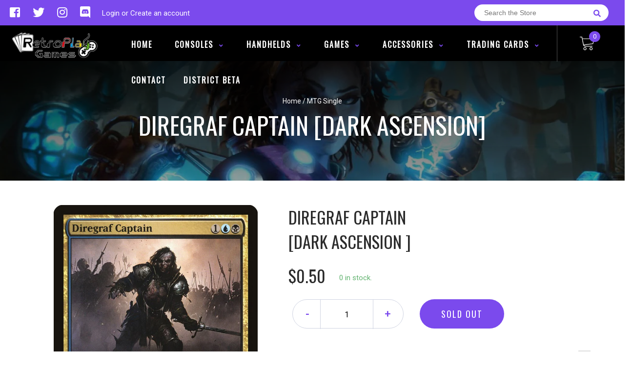

--- FILE ---
content_type: text/html; charset=utf-8
request_url: https://shop.retroplaygames.com/products/diregraf-captain-dark-ascension
body_size: 26140
content:
<!doctype html>
<!--[if IE 8]><html class="no-js lt-ie9" lang="en"> <![endif]-->
<!--[if IE 9 ]><html class="ie9 no-js"> <![endif]-->
<!--[if (gt IE 9)|!(IE)]><!-->
<html class="no-js no-touch bodyScroll">
<!--<![endif]-->

<head>

  <!-- Basic page needs ================================================== -->
  <meta charset="utf-8">
  <meta http-equiv="X-UA-Compatible" content="IE=edge,chrome=1">

  
  <link rel="shortcut icon" href="//shop.retroplaygames.com/cdn/shop/t/5/assets/favicon.png?v=68984158862798790711610562464" type="image/png" />
  

  <!-- Title and description ================================================== -->
  <title>
    Diregraf Captain [Dark Ascension] &ndash;
    RetroPlay Games
  </title>

  
  <meta name="description" content="Set: Dark Ascension Type: Creature — Zombie Soldier Rarity: Uncommon Cost: {1}{U}{B} DeathtouchOther Zombie creatures you control get +1/+1.Whenever another Zombie you control dies, target opponent loses 1 life. Though its mind has long since rotted away, it wields a sword with deadly skill.">
  

  <!-- Helpers ================================================== -->
  <meta property="og:site_name" content="RetroPlay Games">
<meta property="og:url" content="https://shop.retroplaygames.com/products/diregraf-captain-dark-ascension">
<meta property="og:title" content="Diregraf Captain [Dark Ascension]">
<meta property="og:type" content="product">
<meta property="og:description" content="Set: Dark Ascension Type: Creature — Zombie Soldier Rarity: Uncommon Cost: {1}{U}{B} DeathtouchOther Zombie creatures you control get +1/+1.Whenever another Zombie you control dies, target opponent loses 1 life. Though its mind has long since rotted away, it wields a sword with deadly skill."><meta property="og:price:amount" content="0.35">
  <meta property="og:price:currency" content="CAD"><meta property="og:image" content="http://shop.retroplaygames.com/cdn/shop/products/255ebcc2-2975-5b24-b371-ba71aabcdb24_1024x1024.jpg?v=1636171444">
<meta property="og:image:secure_url" content="https://shop.retroplaygames.com/cdn/shop/products/255ebcc2-2975-5b24-b371-ba71aabcdb24_1024x1024.jpg?v=1636171444">

<meta name="twitter:site" content="@retroplaygames1">
<meta name="twitter:card" content="summary_large_image">
<meta name="twitter:title" content="Diregraf Captain [Dark Ascension]">
<meta name="twitter:description" content="Set: Dark Ascension Type: Creature — Zombie Soldier Rarity: Uncommon Cost: {1}{U}{B} DeathtouchOther Zombie creatures you control get +1/+1.Whenever another Zombie you control dies, target opponent loses 1 life. Though its mind has long since rotted away, it wields a sword with deadly skill.">
<meta name="twitter:image:width" content="480">
<meta name="twitter:image:height" content="480">
<meta name="twitter:image" content="http://shop.retroplaygames.com/cdn/shop/products/255ebcc2-2975-5b24-b371-ba71aabcdb24_1024x1024.jpg?v=1636171444">

  <link rel="canonical" href="https://shop.retroplaygames.com/products/diregraf-captain-dark-ascension">
  <meta name="viewport" content="width=device-width, initial-scale=1, maximum-scale=1">
  <meta name="theme-color" content="#7b4aed">

  <!-- CSS ================================================== -->
  <link href="//shop.retroplaygames.com/cdn/shop/t/5/assets/owl.carousel.css?v=106302052618315826841610562446" rel="stylesheet" type="text/css" media="all" />
  <link href="//shop.retroplaygames.com/cdn/shop/t/5/assets/lightbox.css?v=120165229416469327061610562429" rel="stylesheet" type="text/css" media="all" />
  <link href="//shop.retroplaygames.com/cdn/shop/t/5/assets/stylesheet.scss.css?v=132819235762011763681708971488" rel="stylesheet" type="text/css" media="all" />
  <link href="//shop.retroplaygames.com/cdn/shop/t/5/assets/customCss.scss.css?v=111603181540343972631610562687" rel="stylesheet" type="text/css" media="all" />
  <link rel="stylesheet" href="https://use.fontawesome.com/releases/v5.8.1/css/all.css"
    integrity="sha384-50oBUHEmvpQ+1lW4y57PTFmhCaXp0ML5d60M1M7uH2+nqUivzIebhndOJK28anvf" crossorigin="anonymous">
  <link rel="stylesheet" href="https://stackpath.bootstrapcdn.com/bootstrap/4.3.1/css/bootstrap.min.css"
    integrity="sha384-ggOyR0iXCbMQv3Xipma34MD+dH/1fQ784/j6cY/iJTQUOhcWr7x9JvoRxT2MZw1T" crossorigin="anonymous">
  <link href="https://fonts.googleapis.com/css?family=Roboto&display=swap" rel="stylesheet">
  <link href="https://fonts.googleapis.com/css?family=Oswald&display=swap" rel="stylesheet">
  <link href="https://cdn.binderpos.com/eventCalendar.css" rel="stylesheet" type="text/css" media="all" />
  <link rel="stylesheet" type="text/css" href="https://cdn.jsdelivr.net/npm/toastify-js/src/toastify.min.css">
  <link href="https://cdnjs.cloudflare.com/ajax/libs/select2/4.0.8/css/select2.min.css" rel="stylesheet" />
  <link href="//cdn.jsdelivr.net/npm/mana-font@latest/css/mana.css" rel="stylesheet" type="text/css" />
  <link href="https://fonts.googleapis.com/css?family=Poppins&display=swap" rel="stylesheet">

  <!-- Header hook for plugins ================================================== -->
  <link href="//shop.retroplaygames.com/cdn/shop/t/5/assets/globopreorder.css?v=136809855533642004691610562474" rel="stylesheet" type="text/css" media="all" />

    <script type="text/javascript">
        var GPOProduct = {
            "product": {
                "id": 6180573151410,
                "variants": {
                    
                        37949637460146 : {
                            "id": 37949637460146,
                            "inventory_management": "shopify",
                            "inventory_policy": "deny",
                            "inventory_quantity": 0
                        }
                        ,
                        37949637525682 : {
                            "id": 37949637525682,
                            "inventory_management": "shopify",
                            "inventory_policy": "deny",
                            "inventory_quantity": 0
                        }
                        ,
                        37949637591218 : {
                            "id": 37949637591218,
                            "inventory_management": "shopify",
                            "inventory_policy": "deny",
                            "inventory_quantity": 0
                        }
                        ,
                        37949637656754 : {
                            "id": 37949637656754,
                            "inventory_management": "shopify",
                            "inventory_policy": "deny",
                            "inventory_quantity": 0
                        }
                        ,
                        37949637755058 : {
                            "id": 37949637755058,
                            "inventory_management": "shopify",
                            "inventory_policy": "deny",
                            "inventory_quantity": 0
                        }
                        ,
                        37949637820594 : {
                            "id": 37949637820594,
                            "inventory_management": "shopify",
                            "inventory_policy": "deny",
                            "inventory_quantity": 0
                        }
                        ,
                        37949637886130 : {
                            "id": 37949637886130,
                            "inventory_management": "shopify",
                            "inventory_policy": "deny",
                            "inventory_quantity": 0
                        }
                        ,
                        37949637984434 : {
                            "id": 37949637984434,
                            "inventory_management": "shopify",
                            "inventory_policy": "deny",
                            "inventory_quantity": 0
                        }
                        ,
                        37949638181042 : {
                            "id": 37949638181042,
                            "inventory_management": "shopify",
                            "inventory_policy": "deny",
                            "inventory_quantity": 0
                        }
                        ,
                        37949638344882 : {
                            "id": 37949638344882,
                            "inventory_management": "shopify",
                            "inventory_policy": "deny",
                            "inventory_quantity": 0
                        }
                        
                },
                "selected_variant":
                    37949637460146
                
            }
        };
    </script>


<script src="//shop.retroplaygames.com/cdn/shop/t/5/assets/globopreorder_params.js?v=134743314696610806101610562443"></script>
<script src="//shop.retroplaygames.com/cdn/shop/t/5/assets/globopreorder.js?v=151090997663000136581610562443" defer="defer"></script>
<script>window.performance && window.performance.mark && window.performance.mark('shopify.content_for_header.start');</script><meta id="shopify-digital-wallet" name="shopify-digital-wallet" content="/50278662322/digital_wallets/dialog">
<meta name="shopify-checkout-api-token" content="d53e0a442ef8fc8c92ff4db0a5d52aa6">
<link rel="alternate" type="application/json+oembed" href="https://shop.retroplaygames.com/products/diregraf-captain-dark-ascension.oembed">
<script async="async" src="/checkouts/internal/preloads.js?locale=en-CA"></script>
<link rel="preconnect" href="https://shop.app" crossorigin="anonymous">
<script async="async" src="https://shop.app/checkouts/internal/preloads.js?locale=en-CA&shop_id=50278662322" crossorigin="anonymous"></script>
<script id="shopify-features" type="application/json">{"accessToken":"d53e0a442ef8fc8c92ff4db0a5d52aa6","betas":["rich-media-storefront-analytics"],"domain":"shop.retroplaygames.com","predictiveSearch":true,"shopId":50278662322,"locale":"en"}</script>
<script>var Shopify = Shopify || {};
Shopify.shop = "retroplay-games.myshopify.com";
Shopify.locale = "en";
Shopify.currency = {"active":"CAD","rate":"1.0"};
Shopify.country = "CA";
Shopify.theme = {"name":"BinderPOS Theme v2.0","id":117854011570,"schema_name":null,"schema_version":null,"theme_store_id":null,"role":"main"};
Shopify.theme.handle = "null";
Shopify.theme.style = {"id":null,"handle":null};
Shopify.cdnHost = "shop.retroplaygames.com/cdn";
Shopify.routes = Shopify.routes || {};
Shopify.routes.root = "/";</script>
<script type="module">!function(o){(o.Shopify=o.Shopify||{}).modules=!0}(window);</script>
<script>!function(o){function n(){var o=[];function n(){o.push(Array.prototype.slice.apply(arguments))}return n.q=o,n}var t=o.Shopify=o.Shopify||{};t.loadFeatures=n(),t.autoloadFeatures=n()}(window);</script>
<script>
  window.ShopifyPay = window.ShopifyPay || {};
  window.ShopifyPay.apiHost = "shop.app\/pay";
  window.ShopifyPay.redirectState = null;
</script>
<script id="shop-js-analytics" type="application/json">{"pageType":"product"}</script>
<script defer="defer" async type="module" src="//shop.retroplaygames.com/cdn/shopifycloud/shop-js/modules/v2/client.init-shop-cart-sync_BdyHc3Nr.en.esm.js"></script>
<script defer="defer" async type="module" src="//shop.retroplaygames.com/cdn/shopifycloud/shop-js/modules/v2/chunk.common_Daul8nwZ.esm.js"></script>
<script type="module">
  await import("//shop.retroplaygames.com/cdn/shopifycloud/shop-js/modules/v2/client.init-shop-cart-sync_BdyHc3Nr.en.esm.js");
await import("//shop.retroplaygames.com/cdn/shopifycloud/shop-js/modules/v2/chunk.common_Daul8nwZ.esm.js");

  window.Shopify.SignInWithShop?.initShopCartSync?.({"fedCMEnabled":true,"windoidEnabled":true});

</script>
<script>
  window.Shopify = window.Shopify || {};
  if (!window.Shopify.featureAssets) window.Shopify.featureAssets = {};
  window.Shopify.featureAssets['shop-js'] = {"shop-cart-sync":["modules/v2/client.shop-cart-sync_QYOiDySF.en.esm.js","modules/v2/chunk.common_Daul8nwZ.esm.js"],"init-fed-cm":["modules/v2/client.init-fed-cm_DchLp9rc.en.esm.js","modules/v2/chunk.common_Daul8nwZ.esm.js"],"shop-button":["modules/v2/client.shop-button_OV7bAJc5.en.esm.js","modules/v2/chunk.common_Daul8nwZ.esm.js"],"init-windoid":["modules/v2/client.init-windoid_DwxFKQ8e.en.esm.js","modules/v2/chunk.common_Daul8nwZ.esm.js"],"shop-cash-offers":["modules/v2/client.shop-cash-offers_DWtL6Bq3.en.esm.js","modules/v2/chunk.common_Daul8nwZ.esm.js","modules/v2/chunk.modal_CQq8HTM6.esm.js"],"shop-toast-manager":["modules/v2/client.shop-toast-manager_CX9r1SjA.en.esm.js","modules/v2/chunk.common_Daul8nwZ.esm.js"],"init-shop-email-lookup-coordinator":["modules/v2/client.init-shop-email-lookup-coordinator_UhKnw74l.en.esm.js","modules/v2/chunk.common_Daul8nwZ.esm.js"],"pay-button":["modules/v2/client.pay-button_DzxNnLDY.en.esm.js","modules/v2/chunk.common_Daul8nwZ.esm.js"],"avatar":["modules/v2/client.avatar_BTnouDA3.en.esm.js"],"init-shop-cart-sync":["modules/v2/client.init-shop-cart-sync_BdyHc3Nr.en.esm.js","modules/v2/chunk.common_Daul8nwZ.esm.js"],"shop-login-button":["modules/v2/client.shop-login-button_D8B466_1.en.esm.js","modules/v2/chunk.common_Daul8nwZ.esm.js","modules/v2/chunk.modal_CQq8HTM6.esm.js"],"init-customer-accounts-sign-up":["modules/v2/client.init-customer-accounts-sign-up_C8fpPm4i.en.esm.js","modules/v2/client.shop-login-button_D8B466_1.en.esm.js","modules/v2/chunk.common_Daul8nwZ.esm.js","modules/v2/chunk.modal_CQq8HTM6.esm.js"],"init-shop-for-new-customer-accounts":["modules/v2/client.init-shop-for-new-customer-accounts_CVTO0Ztu.en.esm.js","modules/v2/client.shop-login-button_D8B466_1.en.esm.js","modules/v2/chunk.common_Daul8nwZ.esm.js","modules/v2/chunk.modal_CQq8HTM6.esm.js"],"init-customer-accounts":["modules/v2/client.init-customer-accounts_dRgKMfrE.en.esm.js","modules/v2/client.shop-login-button_D8B466_1.en.esm.js","modules/v2/chunk.common_Daul8nwZ.esm.js","modules/v2/chunk.modal_CQq8HTM6.esm.js"],"shop-follow-button":["modules/v2/client.shop-follow-button_CkZpjEct.en.esm.js","modules/v2/chunk.common_Daul8nwZ.esm.js","modules/v2/chunk.modal_CQq8HTM6.esm.js"],"lead-capture":["modules/v2/client.lead-capture_BntHBhfp.en.esm.js","modules/v2/chunk.common_Daul8nwZ.esm.js","modules/v2/chunk.modal_CQq8HTM6.esm.js"],"checkout-modal":["modules/v2/client.checkout-modal_CfxcYbTm.en.esm.js","modules/v2/chunk.common_Daul8nwZ.esm.js","modules/v2/chunk.modal_CQq8HTM6.esm.js"],"shop-login":["modules/v2/client.shop-login_Da4GZ2H6.en.esm.js","modules/v2/chunk.common_Daul8nwZ.esm.js","modules/v2/chunk.modal_CQq8HTM6.esm.js"],"payment-terms":["modules/v2/client.payment-terms_MV4M3zvL.en.esm.js","modules/v2/chunk.common_Daul8nwZ.esm.js","modules/v2/chunk.modal_CQq8HTM6.esm.js"]};
</script>
<script>(function() {
  var isLoaded = false;
  function asyncLoad() {
    if (isLoaded) return;
    isLoaded = true;
    var urls = ["https:\/\/app.binderpos.com\/external\/shopify\/storeCredit\/script?shop=retroplay-games.myshopify.com","https:\/\/app.binderpos.com\/external\/shopify\/buylist\/script?shop=retroplay-games.myshopify.com"];
    for (var i = 0; i < urls.length; i++) {
      var s = document.createElement('script');
      s.type = 'text/javascript';
      s.async = true;
      s.src = urls[i];
      var x = document.getElementsByTagName('script')[0];
      x.parentNode.insertBefore(s, x);
    }
  };
  if(window.attachEvent) {
    window.attachEvent('onload', asyncLoad);
  } else {
    window.addEventListener('load', asyncLoad, false);
  }
})();</script>
<script id="__st">var __st={"a":50278662322,"offset":-18000,"reqid":"92669e6c-1f8a-4b37-a151-209afecfa6f2-1769026309","pageurl":"shop.retroplaygames.com\/products\/diregraf-captain-dark-ascension","u":"a6ec766343f5","p":"product","rtyp":"product","rid":6180573151410};</script>
<script>window.ShopifyPaypalV4VisibilityTracking = true;</script>
<script id="captcha-bootstrap">!function(){'use strict';const t='contact',e='account',n='new_comment',o=[[t,t],['blogs',n],['comments',n],[t,'customer']],c=[[e,'customer_login'],[e,'guest_login'],[e,'recover_customer_password'],[e,'create_customer']],r=t=>t.map((([t,e])=>`form[action*='/${t}']:not([data-nocaptcha='true']) input[name='form_type'][value='${e}']`)).join(','),a=t=>()=>t?[...document.querySelectorAll(t)].map((t=>t.form)):[];function s(){const t=[...o],e=r(t);return a(e)}const i='password',u='form_key',d=['recaptcha-v3-token','g-recaptcha-response','h-captcha-response',i],f=()=>{try{return window.sessionStorage}catch{return}},m='__shopify_v',_=t=>t.elements[u];function p(t,e,n=!1){try{const o=window.sessionStorage,c=JSON.parse(o.getItem(e)),{data:r}=function(t){const{data:e,action:n}=t;return t[m]||n?{data:e,action:n}:{data:t,action:n}}(c);for(const[e,n]of Object.entries(r))t.elements[e]&&(t.elements[e].value=n);n&&o.removeItem(e)}catch(o){console.error('form repopulation failed',{error:o})}}const l='form_type',E='cptcha';function T(t){t.dataset[E]=!0}const w=window,h=w.document,L='Shopify',v='ce_forms',y='captcha';let A=!1;((t,e)=>{const n=(g='f06e6c50-85a8-45c8-87d0-21a2b65856fe',I='https://cdn.shopify.com/shopifycloud/storefront-forms-hcaptcha/ce_storefront_forms_captcha_hcaptcha.v1.5.2.iife.js',D={infoText:'Protected by hCaptcha',privacyText:'Privacy',termsText:'Terms'},(t,e,n)=>{const o=w[L][v],c=o.bindForm;if(c)return c(t,g,e,D).then(n);var r;o.q.push([[t,g,e,D],n]),r=I,A||(h.body.append(Object.assign(h.createElement('script'),{id:'captcha-provider',async:!0,src:r})),A=!0)});var g,I,D;w[L]=w[L]||{},w[L][v]=w[L][v]||{},w[L][v].q=[],w[L][y]=w[L][y]||{},w[L][y].protect=function(t,e){n(t,void 0,e),T(t)},Object.freeze(w[L][y]),function(t,e,n,w,h,L){const[v,y,A,g]=function(t,e,n){const i=e?o:[],u=t?c:[],d=[...i,...u],f=r(d),m=r(i),_=r(d.filter((([t,e])=>n.includes(e))));return[a(f),a(m),a(_),s()]}(w,h,L),I=t=>{const e=t.target;return e instanceof HTMLFormElement?e:e&&e.form},D=t=>v().includes(t);t.addEventListener('submit',(t=>{const e=I(t);if(!e)return;const n=D(e)&&!e.dataset.hcaptchaBound&&!e.dataset.recaptchaBound,o=_(e),c=g().includes(e)&&(!o||!o.value);(n||c)&&t.preventDefault(),c&&!n&&(function(t){try{if(!f())return;!function(t){const e=f();if(!e)return;const n=_(t);if(!n)return;const o=n.value;o&&e.removeItem(o)}(t);const e=Array.from(Array(32),(()=>Math.random().toString(36)[2])).join('');!function(t,e){_(t)||t.append(Object.assign(document.createElement('input'),{type:'hidden',name:u})),t.elements[u].value=e}(t,e),function(t,e){const n=f();if(!n)return;const o=[...t.querySelectorAll(`input[type='${i}']`)].map((({name:t})=>t)),c=[...d,...o],r={};for(const[a,s]of new FormData(t).entries())c.includes(a)||(r[a]=s);n.setItem(e,JSON.stringify({[m]:1,action:t.action,data:r}))}(t,e)}catch(e){console.error('failed to persist form',e)}}(e),e.submit())}));const S=(t,e)=>{t&&!t.dataset[E]&&(n(t,e.some((e=>e===t))),T(t))};for(const o of['focusin','change'])t.addEventListener(o,(t=>{const e=I(t);D(e)&&S(e,y())}));const B=e.get('form_key'),M=e.get(l),P=B&&M;t.addEventListener('DOMContentLoaded',(()=>{const t=y();if(P)for(const e of t)e.elements[l].value===M&&p(e,B);[...new Set([...A(),...v().filter((t=>'true'===t.dataset.shopifyCaptcha))])].forEach((e=>S(e,t)))}))}(h,new URLSearchParams(w.location.search),n,t,e,['guest_login'])})(!0,!0)}();</script>
<script integrity="sha256-4kQ18oKyAcykRKYeNunJcIwy7WH5gtpwJnB7kiuLZ1E=" data-source-attribution="shopify.loadfeatures" defer="defer" src="//shop.retroplaygames.com/cdn/shopifycloud/storefront/assets/storefront/load_feature-a0a9edcb.js" crossorigin="anonymous"></script>
<script crossorigin="anonymous" defer="defer" src="//shop.retroplaygames.com/cdn/shopifycloud/storefront/assets/shopify_pay/storefront-65b4c6d7.js?v=20250812"></script>
<script data-source-attribution="shopify.dynamic_checkout.dynamic.init">var Shopify=Shopify||{};Shopify.PaymentButton=Shopify.PaymentButton||{isStorefrontPortableWallets:!0,init:function(){window.Shopify.PaymentButton.init=function(){};var t=document.createElement("script");t.src="https://shop.retroplaygames.com/cdn/shopifycloud/portable-wallets/latest/portable-wallets.en.js",t.type="module",document.head.appendChild(t)}};
</script>
<script data-source-attribution="shopify.dynamic_checkout.buyer_consent">
  function portableWalletsHideBuyerConsent(e){var t=document.getElementById("shopify-buyer-consent"),n=document.getElementById("shopify-subscription-policy-button");t&&n&&(t.classList.add("hidden"),t.setAttribute("aria-hidden","true"),n.removeEventListener("click",e))}function portableWalletsShowBuyerConsent(e){var t=document.getElementById("shopify-buyer-consent"),n=document.getElementById("shopify-subscription-policy-button");t&&n&&(t.classList.remove("hidden"),t.removeAttribute("aria-hidden"),n.addEventListener("click",e))}window.Shopify?.PaymentButton&&(window.Shopify.PaymentButton.hideBuyerConsent=portableWalletsHideBuyerConsent,window.Shopify.PaymentButton.showBuyerConsent=portableWalletsShowBuyerConsent);
</script>
<script data-source-attribution="shopify.dynamic_checkout.cart.bootstrap">document.addEventListener("DOMContentLoaded",(function(){function t(){return document.querySelector("shopify-accelerated-checkout-cart, shopify-accelerated-checkout")}if(t())Shopify.PaymentButton.init();else{new MutationObserver((function(e,n){t()&&(Shopify.PaymentButton.init(),n.disconnect())})).observe(document.body,{childList:!0,subtree:!0})}}));
</script>
<link id="shopify-accelerated-checkout-styles" rel="stylesheet" media="screen" href="https://shop.retroplaygames.com/cdn/shopifycloud/portable-wallets/latest/accelerated-checkout-backwards-compat.css" crossorigin="anonymous">
<style id="shopify-accelerated-checkout-cart">
        #shopify-buyer-consent {
  margin-top: 1em;
  display: inline-block;
  width: 100%;
}

#shopify-buyer-consent.hidden {
  display: none;
}

#shopify-subscription-policy-button {
  background: none;
  border: none;
  padding: 0;
  text-decoration: underline;
  font-size: inherit;
  cursor: pointer;
}

#shopify-subscription-policy-button::before {
  box-shadow: none;
}

      </style>
<script id="sections-script" data-sections="product-template" defer="defer" src="//shop.retroplaygames.com/cdn/shop/t/5/compiled_assets/scripts.js?v=498"></script>
<script>window.performance && window.performance.mark && window.performance.mark('shopify.content_for_header.end');</script>
  <!-- /snippets/oldIE-js.liquid -->


<!--[if lt IE 9]>
<script src="//cdnjs.cloudflare.com/ajax/libs/html5shiv/3.7.2/html5shiv.min.js" type="text/javascript"></script>
<script src="//shop.retroplaygames.com/cdn/shop/t/5/assets/respond.min.js?v=95960403441832019361610562460" type="text/javascript"></script>
<link href="//shop.retroplaygames.com/cdn/shop/t/5/assets/respond-proxy.html" id="respond-proxy" rel="respond-proxy" />
<link href="//shop.retroplaygames.com/search?q=00bc941b7963ccdacce36a4d004dcc74" id="respond-redirect" rel="respond-redirect" />
<script src="//shop.retroplaygames.com/search?q=00bc941b7963ccdacce36a4d004dcc74" type="text/javascript"></script>
<![endif]-->


  
  <script src="//ajax.googleapis.com/ajax/libs/jquery/1.11.0/jquery.min.js" type="text/javascript"></script>
  <script src="//shop.retroplaygames.com/cdn/shop/t/5/assets/modernizr.min.js?v=170583868966104506851610562446" type="text/javascript"></script>
  <script src="//shop.retroplaygames.com/cdn/shop/t/5/assets/owl.carousel.js?v=56508231244457339441610562907" type="text/javascript"></script>

  <!--   <script src="//shop.retroplaygames.com/cdn/shop/t/5/assets/theme.js?v=21735598837775854091610562631" type="text/javascript"></script> -->

  
  
  <!-- jQuery UI -->
  <!-- Global site tag (gtag.js) - Google Analytics -->
<script async src="https://www.googletagmanager.com/gtag/js?id=UA-152494552-1"></script>
<script>
  window.dataLayer = window.dataLayer || [];
  function gtag(){dataLayer.push(arguments);}
  gtag('js', new Date());

  gtag('config', 'UA-152494552-1');
</script>
<link href="https://monorail-edge.shopifysvc.com" rel="dns-prefetch">
<script>(function(){if ("sendBeacon" in navigator && "performance" in window) {try {var session_token_from_headers = performance.getEntriesByType('navigation')[0].serverTiming.find(x => x.name == '_s').description;} catch {var session_token_from_headers = undefined;}var session_cookie_matches = document.cookie.match(/_shopify_s=([^;]*)/);var session_token_from_cookie = session_cookie_matches && session_cookie_matches.length === 2 ? session_cookie_matches[1] : "";var session_token = session_token_from_headers || session_token_from_cookie || "";function handle_abandonment_event(e) {var entries = performance.getEntries().filter(function(entry) {return /monorail-edge.shopifysvc.com/.test(entry.name);});if (!window.abandonment_tracked && entries.length === 0) {window.abandonment_tracked = true;var currentMs = Date.now();var navigation_start = performance.timing.navigationStart;var payload = {shop_id: 50278662322,url: window.location.href,navigation_start,duration: currentMs - navigation_start,session_token,page_type: "product"};window.navigator.sendBeacon("https://monorail-edge.shopifysvc.com/v1/produce", JSON.stringify({schema_id: "online_store_buyer_site_abandonment/1.1",payload: payload,metadata: {event_created_at_ms: currentMs,event_sent_at_ms: currentMs}}));}}window.addEventListener('pagehide', handle_abandonment_event);}}());</script>
<script id="web-pixels-manager-setup">(function e(e,d,r,n,o){if(void 0===o&&(o={}),!Boolean(null===(a=null===(i=window.Shopify)||void 0===i?void 0:i.analytics)||void 0===a?void 0:a.replayQueue)){var i,a;window.Shopify=window.Shopify||{};var t=window.Shopify;t.analytics=t.analytics||{};var s=t.analytics;s.replayQueue=[],s.publish=function(e,d,r){return s.replayQueue.push([e,d,r]),!0};try{self.performance.mark("wpm:start")}catch(e){}var l=function(){var e={modern:/Edge?\/(1{2}[4-9]|1[2-9]\d|[2-9]\d{2}|\d{4,})\.\d+(\.\d+|)|Firefox\/(1{2}[4-9]|1[2-9]\d|[2-9]\d{2}|\d{4,})\.\d+(\.\d+|)|Chrom(ium|e)\/(9{2}|\d{3,})\.\d+(\.\d+|)|(Maci|X1{2}).+ Version\/(15\.\d+|(1[6-9]|[2-9]\d|\d{3,})\.\d+)([,.]\d+|)( \(\w+\)|)( Mobile\/\w+|) Safari\/|Chrome.+OPR\/(9{2}|\d{3,})\.\d+\.\d+|(CPU[ +]OS|iPhone[ +]OS|CPU[ +]iPhone|CPU IPhone OS|CPU iPad OS)[ +]+(15[._]\d+|(1[6-9]|[2-9]\d|\d{3,})[._]\d+)([._]\d+|)|Android:?[ /-](13[3-9]|1[4-9]\d|[2-9]\d{2}|\d{4,})(\.\d+|)(\.\d+|)|Android.+Firefox\/(13[5-9]|1[4-9]\d|[2-9]\d{2}|\d{4,})\.\d+(\.\d+|)|Android.+Chrom(ium|e)\/(13[3-9]|1[4-9]\d|[2-9]\d{2}|\d{4,})\.\d+(\.\d+|)|SamsungBrowser\/([2-9]\d|\d{3,})\.\d+/,legacy:/Edge?\/(1[6-9]|[2-9]\d|\d{3,})\.\d+(\.\d+|)|Firefox\/(5[4-9]|[6-9]\d|\d{3,})\.\d+(\.\d+|)|Chrom(ium|e)\/(5[1-9]|[6-9]\d|\d{3,})\.\d+(\.\d+|)([\d.]+$|.*Safari\/(?![\d.]+ Edge\/[\d.]+$))|(Maci|X1{2}).+ Version\/(10\.\d+|(1[1-9]|[2-9]\d|\d{3,})\.\d+)([,.]\d+|)( \(\w+\)|)( Mobile\/\w+|) Safari\/|Chrome.+OPR\/(3[89]|[4-9]\d|\d{3,})\.\d+\.\d+|(CPU[ +]OS|iPhone[ +]OS|CPU[ +]iPhone|CPU IPhone OS|CPU iPad OS)[ +]+(10[._]\d+|(1[1-9]|[2-9]\d|\d{3,})[._]\d+)([._]\d+|)|Android:?[ /-](13[3-9]|1[4-9]\d|[2-9]\d{2}|\d{4,})(\.\d+|)(\.\d+|)|Mobile Safari.+OPR\/([89]\d|\d{3,})\.\d+\.\d+|Android.+Firefox\/(13[5-9]|1[4-9]\d|[2-9]\d{2}|\d{4,})\.\d+(\.\d+|)|Android.+Chrom(ium|e)\/(13[3-9]|1[4-9]\d|[2-9]\d{2}|\d{4,})\.\d+(\.\d+|)|Android.+(UC? ?Browser|UCWEB|U3)[ /]?(15\.([5-9]|\d{2,})|(1[6-9]|[2-9]\d|\d{3,})\.\d+)\.\d+|SamsungBrowser\/(5\.\d+|([6-9]|\d{2,})\.\d+)|Android.+MQ{2}Browser\/(14(\.(9|\d{2,})|)|(1[5-9]|[2-9]\d|\d{3,})(\.\d+|))(\.\d+|)|K[Aa][Ii]OS\/(3\.\d+|([4-9]|\d{2,})\.\d+)(\.\d+|)/},d=e.modern,r=e.legacy,n=navigator.userAgent;return n.match(d)?"modern":n.match(r)?"legacy":"unknown"}(),u="modern"===l?"modern":"legacy",c=(null!=n?n:{modern:"",legacy:""})[u],f=function(e){return[e.baseUrl,"/wpm","/b",e.hashVersion,"modern"===e.buildTarget?"m":"l",".js"].join("")}({baseUrl:d,hashVersion:r,buildTarget:u}),m=function(e){var d=e.version,r=e.bundleTarget,n=e.surface,o=e.pageUrl,i=e.monorailEndpoint;return{emit:function(e){var a=e.status,t=e.errorMsg,s=(new Date).getTime(),l=JSON.stringify({metadata:{event_sent_at_ms:s},events:[{schema_id:"web_pixels_manager_load/3.1",payload:{version:d,bundle_target:r,page_url:o,status:a,surface:n,error_msg:t},metadata:{event_created_at_ms:s}}]});if(!i)return console&&console.warn&&console.warn("[Web Pixels Manager] No Monorail endpoint provided, skipping logging."),!1;try{return self.navigator.sendBeacon.bind(self.navigator)(i,l)}catch(e){}var u=new XMLHttpRequest;try{return u.open("POST",i,!0),u.setRequestHeader("Content-Type","text/plain"),u.send(l),!0}catch(e){return console&&console.warn&&console.warn("[Web Pixels Manager] Got an unhandled error while logging to Monorail."),!1}}}}({version:r,bundleTarget:l,surface:e.surface,pageUrl:self.location.href,monorailEndpoint:e.monorailEndpoint});try{o.browserTarget=l,function(e){var d=e.src,r=e.async,n=void 0===r||r,o=e.onload,i=e.onerror,a=e.sri,t=e.scriptDataAttributes,s=void 0===t?{}:t,l=document.createElement("script"),u=document.querySelector("head"),c=document.querySelector("body");if(l.async=n,l.src=d,a&&(l.integrity=a,l.crossOrigin="anonymous"),s)for(var f in s)if(Object.prototype.hasOwnProperty.call(s,f))try{l.dataset[f]=s[f]}catch(e){}if(o&&l.addEventListener("load",o),i&&l.addEventListener("error",i),u)u.appendChild(l);else{if(!c)throw new Error("Did not find a head or body element to append the script");c.appendChild(l)}}({src:f,async:!0,onload:function(){if(!function(){var e,d;return Boolean(null===(d=null===(e=window.Shopify)||void 0===e?void 0:e.analytics)||void 0===d?void 0:d.initialized)}()){var d=window.webPixelsManager.init(e)||void 0;if(d){var r=window.Shopify.analytics;r.replayQueue.forEach((function(e){var r=e[0],n=e[1],o=e[2];d.publishCustomEvent(r,n,o)})),r.replayQueue=[],r.publish=d.publishCustomEvent,r.visitor=d.visitor,r.initialized=!0}}},onerror:function(){return m.emit({status:"failed",errorMsg:"".concat(f," has failed to load")})},sri:function(e){var d=/^sha384-[A-Za-z0-9+/=]+$/;return"string"==typeof e&&d.test(e)}(c)?c:"",scriptDataAttributes:o}),m.emit({status:"loading"})}catch(e){m.emit({status:"failed",errorMsg:(null==e?void 0:e.message)||"Unknown error"})}}})({shopId: 50278662322,storefrontBaseUrl: "https://shop.retroplaygames.com",extensionsBaseUrl: "https://extensions.shopifycdn.com/cdn/shopifycloud/web-pixels-manager",monorailEndpoint: "https://monorail-edge.shopifysvc.com/unstable/produce_batch",surface: "storefront-renderer",enabledBetaFlags: ["2dca8a86"],webPixelsConfigList: [{"id":"shopify-app-pixel","configuration":"{}","eventPayloadVersion":"v1","runtimeContext":"STRICT","scriptVersion":"0450","apiClientId":"shopify-pixel","type":"APP","privacyPurposes":["ANALYTICS","MARKETING"]},{"id":"shopify-custom-pixel","eventPayloadVersion":"v1","runtimeContext":"LAX","scriptVersion":"0450","apiClientId":"shopify-pixel","type":"CUSTOM","privacyPurposes":["ANALYTICS","MARKETING"]}],isMerchantRequest: false,initData: {"shop":{"name":"RetroPlay Games","paymentSettings":{"currencyCode":"CAD"},"myshopifyDomain":"retroplay-games.myshopify.com","countryCode":"CA","storefrontUrl":"https:\/\/shop.retroplaygames.com"},"customer":null,"cart":null,"checkout":null,"productVariants":[{"price":{"amount":0.5,"currencyCode":"CAD"},"product":{"title":"Diregraf Captain [Dark Ascension]","vendor":"Magic: The Gathering","id":"6180573151410","untranslatedTitle":"Diregraf Captain [Dark Ascension]","url":"\/products\/diregraf-captain-dark-ascension","type":"MTG Single"},"id":"37949637460146","image":{"src":"\/\/shop.retroplaygames.com\/cdn\/shop\/products\/255ebcc2-2975-5b24-b371-ba71aabcdb24.jpg?v=1636171444"},"sku":"DKA-135-EN-NF-1","title":"Near Mint","untranslatedTitle":"Near Mint"},{"price":{"amount":0.47,"currencyCode":"CAD"},"product":{"title":"Diregraf Captain [Dark Ascension]","vendor":"Magic: The Gathering","id":"6180573151410","untranslatedTitle":"Diregraf Captain [Dark Ascension]","url":"\/products\/diregraf-captain-dark-ascension","type":"MTG Single"},"id":"37949637525682","image":{"src":"\/\/shop.retroplaygames.com\/cdn\/shop\/products\/255ebcc2-2975-5b24-b371-ba71aabcdb24.jpg?v=1636171444"},"sku":"DKA-135-EN-NF-2","title":"Lightly Played","untranslatedTitle":"Lightly Played"},{"price":{"amount":0.42,"currencyCode":"CAD"},"product":{"title":"Diregraf Captain [Dark Ascension]","vendor":"Magic: The Gathering","id":"6180573151410","untranslatedTitle":"Diregraf Captain [Dark Ascension]","url":"\/products\/diregraf-captain-dark-ascension","type":"MTG Single"},"id":"37949637591218","image":{"src":"\/\/shop.retroplaygames.com\/cdn\/shop\/products\/255ebcc2-2975-5b24-b371-ba71aabcdb24.jpg?v=1636171444"},"sku":"DKA-135-EN-NF-3","title":"Moderately Played","untranslatedTitle":"Moderately Played"},{"price":{"amount":0.38,"currencyCode":"CAD"},"product":{"title":"Diregraf Captain [Dark Ascension]","vendor":"Magic: The Gathering","id":"6180573151410","untranslatedTitle":"Diregraf Captain [Dark Ascension]","url":"\/products\/diregraf-captain-dark-ascension","type":"MTG Single"},"id":"37949637656754","image":{"src":"\/\/shop.retroplaygames.com\/cdn\/shop\/products\/255ebcc2-2975-5b24-b371-ba71aabcdb24.jpg?v=1636171444"},"sku":"DKA-135-EN-NF-4","title":"Heavily Played","untranslatedTitle":"Heavily Played"},{"price":{"amount":0.35,"currencyCode":"CAD"},"product":{"title":"Diregraf Captain [Dark Ascension]","vendor":"Magic: The Gathering","id":"6180573151410","untranslatedTitle":"Diregraf Captain [Dark Ascension]","url":"\/products\/diregraf-captain-dark-ascension","type":"MTG Single"},"id":"37949637755058","image":{"src":"\/\/shop.retroplaygames.com\/cdn\/shop\/products\/255ebcc2-2975-5b24-b371-ba71aabcdb24.jpg?v=1636171444"},"sku":"DKA-135-EN-NF-5","title":"Damaged","untranslatedTitle":"Damaged"},{"price":{"amount":10.7,"currencyCode":"CAD"},"product":{"title":"Diregraf Captain [Dark Ascension]","vendor":"Magic: The Gathering","id":"6180573151410","untranslatedTitle":"Diregraf Captain [Dark Ascension]","url":"\/products\/diregraf-captain-dark-ascension","type":"MTG Single"},"id":"37949637820594","image":{"src":"\/\/shop.retroplaygames.com\/cdn\/shop\/products\/255ebcc2-2975-5b24-b371-ba71aabcdb24.jpg?v=1636171444"},"sku":"DKA-135-EN-FO-1","title":"Near Mint Foil","untranslatedTitle":"Near Mint Foil"},{"price":{"amount":10.1,"currencyCode":"CAD"},"product":{"title":"Diregraf Captain [Dark Ascension]","vendor":"Magic: The Gathering","id":"6180573151410","untranslatedTitle":"Diregraf Captain [Dark Ascension]","url":"\/products\/diregraf-captain-dark-ascension","type":"MTG Single"},"id":"37949637886130","image":{"src":"\/\/shop.retroplaygames.com\/cdn\/shop\/products\/255ebcc2-2975-5b24-b371-ba71aabcdb24.jpg?v=1636171444"},"sku":"DKA-135-EN-FO-2","title":"Lightly Played Foil","untranslatedTitle":"Lightly Played Foil"},{"price":{"amount":9.1,"currencyCode":"CAD"},"product":{"title":"Diregraf Captain [Dark Ascension]","vendor":"Magic: The Gathering","id":"6180573151410","untranslatedTitle":"Diregraf Captain [Dark Ascension]","url":"\/products\/diregraf-captain-dark-ascension","type":"MTG Single"},"id":"37949637984434","image":{"src":"\/\/shop.retroplaygames.com\/cdn\/shop\/products\/255ebcc2-2975-5b24-b371-ba71aabcdb24.jpg?v=1636171444"},"sku":"DKA-135-EN-FO-3","title":"Moderately Played Foil","untranslatedTitle":"Moderately Played Foil"},{"price":{"amount":8.0,"currencyCode":"CAD"},"product":{"title":"Diregraf Captain [Dark Ascension]","vendor":"Magic: The Gathering","id":"6180573151410","untranslatedTitle":"Diregraf Captain [Dark Ascension]","url":"\/products\/diregraf-captain-dark-ascension","type":"MTG Single"},"id":"37949638181042","image":{"src":"\/\/shop.retroplaygames.com\/cdn\/shop\/products\/255ebcc2-2975-5b24-b371-ba71aabcdb24.jpg?v=1636171444"},"sku":"DKA-135-EN-FO-4","title":"Heavily Played Foil","untranslatedTitle":"Heavily Played Foil"},{"price":{"amount":7.5,"currencyCode":"CAD"},"product":{"title":"Diregraf Captain [Dark Ascension]","vendor":"Magic: The Gathering","id":"6180573151410","untranslatedTitle":"Diregraf Captain [Dark Ascension]","url":"\/products\/diregraf-captain-dark-ascension","type":"MTG Single"},"id":"37949638344882","image":{"src":"\/\/shop.retroplaygames.com\/cdn\/shop\/products\/255ebcc2-2975-5b24-b371-ba71aabcdb24.jpg?v=1636171444"},"sku":"DKA-135-EN-FO-5","title":"Damaged Foil","untranslatedTitle":"Damaged Foil"}],"purchasingCompany":null},},"https://shop.retroplaygames.com/cdn","fcfee988w5aeb613cpc8e4bc33m6693e112",{"modern":"","legacy":""},{"shopId":"50278662322","storefrontBaseUrl":"https:\/\/shop.retroplaygames.com","extensionBaseUrl":"https:\/\/extensions.shopifycdn.com\/cdn\/shopifycloud\/web-pixels-manager","surface":"storefront-renderer","enabledBetaFlags":"[\"2dca8a86\"]","isMerchantRequest":"false","hashVersion":"fcfee988w5aeb613cpc8e4bc33m6693e112","publish":"custom","events":"[[\"page_viewed\",{}],[\"product_viewed\",{\"productVariant\":{\"price\":{\"amount\":0.5,\"currencyCode\":\"CAD\"},\"product\":{\"title\":\"Diregraf Captain [Dark Ascension]\",\"vendor\":\"Magic: The Gathering\",\"id\":\"6180573151410\",\"untranslatedTitle\":\"Diregraf Captain [Dark Ascension]\",\"url\":\"\/products\/diregraf-captain-dark-ascension\",\"type\":\"MTG Single\"},\"id\":\"37949637460146\",\"image\":{\"src\":\"\/\/shop.retroplaygames.com\/cdn\/shop\/products\/255ebcc2-2975-5b24-b371-ba71aabcdb24.jpg?v=1636171444\"},\"sku\":\"DKA-135-EN-NF-1\",\"title\":\"Near Mint\",\"untranslatedTitle\":\"Near Mint\"}}]]"});</script><script>
  window.ShopifyAnalytics = window.ShopifyAnalytics || {};
  window.ShopifyAnalytics.meta = window.ShopifyAnalytics.meta || {};
  window.ShopifyAnalytics.meta.currency = 'CAD';
  var meta = {"product":{"id":6180573151410,"gid":"gid:\/\/shopify\/Product\/6180573151410","vendor":"Magic: The Gathering","type":"MTG Single","handle":"diregraf-captain-dark-ascension","variants":[{"id":37949637460146,"price":50,"name":"Diregraf Captain [Dark Ascension] - Near Mint","public_title":"Near Mint","sku":"DKA-135-EN-NF-1"},{"id":37949637525682,"price":47,"name":"Diregraf Captain [Dark Ascension] - Lightly Played","public_title":"Lightly Played","sku":"DKA-135-EN-NF-2"},{"id":37949637591218,"price":42,"name":"Diregraf Captain [Dark Ascension] - Moderately Played","public_title":"Moderately Played","sku":"DKA-135-EN-NF-3"},{"id":37949637656754,"price":38,"name":"Diregraf Captain [Dark Ascension] - Heavily Played","public_title":"Heavily Played","sku":"DKA-135-EN-NF-4"},{"id":37949637755058,"price":35,"name":"Diregraf Captain [Dark Ascension] - Damaged","public_title":"Damaged","sku":"DKA-135-EN-NF-5"},{"id":37949637820594,"price":1070,"name":"Diregraf Captain [Dark Ascension] - Near Mint Foil","public_title":"Near Mint Foil","sku":"DKA-135-EN-FO-1"},{"id":37949637886130,"price":1010,"name":"Diregraf Captain [Dark Ascension] - Lightly Played Foil","public_title":"Lightly Played Foil","sku":"DKA-135-EN-FO-2"},{"id":37949637984434,"price":910,"name":"Diregraf Captain [Dark Ascension] - Moderately Played Foil","public_title":"Moderately Played Foil","sku":"DKA-135-EN-FO-3"},{"id":37949638181042,"price":800,"name":"Diregraf Captain [Dark Ascension] - Heavily Played Foil","public_title":"Heavily Played Foil","sku":"DKA-135-EN-FO-4"},{"id":37949638344882,"price":750,"name":"Diregraf Captain [Dark Ascension] - Damaged Foil","public_title":"Damaged Foil","sku":"DKA-135-EN-FO-5"}],"remote":false},"page":{"pageType":"product","resourceType":"product","resourceId":6180573151410,"requestId":"92669e6c-1f8a-4b37-a151-209afecfa6f2-1769026309"}};
  for (var attr in meta) {
    window.ShopifyAnalytics.meta[attr] = meta[attr];
  }
</script>
<script class="analytics">
  (function () {
    var customDocumentWrite = function(content) {
      var jquery = null;

      if (window.jQuery) {
        jquery = window.jQuery;
      } else if (window.Checkout && window.Checkout.$) {
        jquery = window.Checkout.$;
      }

      if (jquery) {
        jquery('body').append(content);
      }
    };

    var hasLoggedConversion = function(token) {
      if (token) {
        return document.cookie.indexOf('loggedConversion=' + token) !== -1;
      }
      return false;
    }

    var setCookieIfConversion = function(token) {
      if (token) {
        var twoMonthsFromNow = new Date(Date.now());
        twoMonthsFromNow.setMonth(twoMonthsFromNow.getMonth() + 2);

        document.cookie = 'loggedConversion=' + token + '; expires=' + twoMonthsFromNow;
      }
    }

    var trekkie = window.ShopifyAnalytics.lib = window.trekkie = window.trekkie || [];
    if (trekkie.integrations) {
      return;
    }
    trekkie.methods = [
      'identify',
      'page',
      'ready',
      'track',
      'trackForm',
      'trackLink'
    ];
    trekkie.factory = function(method) {
      return function() {
        var args = Array.prototype.slice.call(arguments);
        args.unshift(method);
        trekkie.push(args);
        return trekkie;
      };
    };
    for (var i = 0; i < trekkie.methods.length; i++) {
      var key = trekkie.methods[i];
      trekkie[key] = trekkie.factory(key);
    }
    trekkie.load = function(config) {
      trekkie.config = config || {};
      trekkie.config.initialDocumentCookie = document.cookie;
      var first = document.getElementsByTagName('script')[0];
      var script = document.createElement('script');
      script.type = 'text/javascript';
      script.onerror = function(e) {
        var scriptFallback = document.createElement('script');
        scriptFallback.type = 'text/javascript';
        scriptFallback.onerror = function(error) {
                var Monorail = {
      produce: function produce(monorailDomain, schemaId, payload) {
        var currentMs = new Date().getTime();
        var event = {
          schema_id: schemaId,
          payload: payload,
          metadata: {
            event_created_at_ms: currentMs,
            event_sent_at_ms: currentMs
          }
        };
        return Monorail.sendRequest("https://" + monorailDomain + "/v1/produce", JSON.stringify(event));
      },
      sendRequest: function sendRequest(endpointUrl, payload) {
        // Try the sendBeacon API
        if (window && window.navigator && typeof window.navigator.sendBeacon === 'function' && typeof window.Blob === 'function' && !Monorail.isIos12()) {
          var blobData = new window.Blob([payload], {
            type: 'text/plain'
          });

          if (window.navigator.sendBeacon(endpointUrl, blobData)) {
            return true;
          } // sendBeacon was not successful

        } // XHR beacon

        var xhr = new XMLHttpRequest();

        try {
          xhr.open('POST', endpointUrl);
          xhr.setRequestHeader('Content-Type', 'text/plain');
          xhr.send(payload);
        } catch (e) {
          console.log(e);
        }

        return false;
      },
      isIos12: function isIos12() {
        return window.navigator.userAgent.lastIndexOf('iPhone; CPU iPhone OS 12_') !== -1 || window.navigator.userAgent.lastIndexOf('iPad; CPU OS 12_') !== -1;
      }
    };
    Monorail.produce('monorail-edge.shopifysvc.com',
      'trekkie_storefront_load_errors/1.1',
      {shop_id: 50278662322,
      theme_id: 117854011570,
      app_name: "storefront",
      context_url: window.location.href,
      source_url: "//shop.retroplaygames.com/cdn/s/trekkie.storefront.cd680fe47e6c39ca5d5df5f0a32d569bc48c0f27.min.js"});

        };
        scriptFallback.async = true;
        scriptFallback.src = '//shop.retroplaygames.com/cdn/s/trekkie.storefront.cd680fe47e6c39ca5d5df5f0a32d569bc48c0f27.min.js';
        first.parentNode.insertBefore(scriptFallback, first);
      };
      script.async = true;
      script.src = '//shop.retroplaygames.com/cdn/s/trekkie.storefront.cd680fe47e6c39ca5d5df5f0a32d569bc48c0f27.min.js';
      first.parentNode.insertBefore(script, first);
    };
    trekkie.load(
      {"Trekkie":{"appName":"storefront","development":false,"defaultAttributes":{"shopId":50278662322,"isMerchantRequest":null,"themeId":117854011570,"themeCityHash":"4203562811538854734","contentLanguage":"en","currency":"CAD","eventMetadataId":"937cbd0e-debb-4337-88ef-e78a69784fac"},"isServerSideCookieWritingEnabled":true,"monorailRegion":"shop_domain","enabledBetaFlags":["65f19447"]},"Session Attribution":{},"S2S":{"facebookCapiEnabled":false,"source":"trekkie-storefront-renderer","apiClientId":580111}}
    );

    var loaded = false;
    trekkie.ready(function() {
      if (loaded) return;
      loaded = true;

      window.ShopifyAnalytics.lib = window.trekkie;

      var originalDocumentWrite = document.write;
      document.write = customDocumentWrite;
      try { window.ShopifyAnalytics.merchantGoogleAnalytics.call(this); } catch(error) {};
      document.write = originalDocumentWrite;

      window.ShopifyAnalytics.lib.page(null,{"pageType":"product","resourceType":"product","resourceId":6180573151410,"requestId":"92669e6c-1f8a-4b37-a151-209afecfa6f2-1769026309","shopifyEmitted":true});

      var match = window.location.pathname.match(/checkouts\/(.+)\/(thank_you|post_purchase)/)
      var token = match? match[1]: undefined;
      if (!hasLoggedConversion(token)) {
        setCookieIfConversion(token);
        window.ShopifyAnalytics.lib.track("Viewed Product",{"currency":"CAD","variantId":37949637460146,"productId":6180573151410,"productGid":"gid:\/\/shopify\/Product\/6180573151410","name":"Diregraf Captain [Dark Ascension] - Near Mint","price":"0.50","sku":"DKA-135-EN-NF-1","brand":"Magic: The Gathering","variant":"Near Mint","category":"MTG Single","nonInteraction":true,"remote":false},undefined,undefined,{"shopifyEmitted":true});
      window.ShopifyAnalytics.lib.track("monorail:\/\/trekkie_storefront_viewed_product\/1.1",{"currency":"CAD","variantId":37949637460146,"productId":6180573151410,"productGid":"gid:\/\/shopify\/Product\/6180573151410","name":"Diregraf Captain [Dark Ascension] - Near Mint","price":"0.50","sku":"DKA-135-EN-NF-1","brand":"Magic: The Gathering","variant":"Near Mint","category":"MTG Single","nonInteraction":true,"remote":false,"referer":"https:\/\/shop.retroplaygames.com\/products\/diregraf-captain-dark-ascension"});
      }
    });


        var eventsListenerScript = document.createElement('script');
        eventsListenerScript.async = true;
        eventsListenerScript.src = "//shop.retroplaygames.com/cdn/shopifycloud/storefront/assets/shop_events_listener-3da45d37.js";
        document.getElementsByTagName('head')[0].appendChild(eventsListenerScript);

})();</script>
<script
  defer
  src="https://shop.retroplaygames.com/cdn/shopifycloud/perf-kit/shopify-perf-kit-3.0.4.min.js"
  data-application="storefront-renderer"
  data-shop-id="50278662322"
  data-render-region="gcp-us-central1"
  data-page-type="product"
  data-theme-instance-id="117854011570"
  data-theme-name=""
  data-theme-version=""
  data-monorail-region="shop_domain"
  data-resource-timing-sampling-rate="10"
  data-shs="true"
  data-shs-beacon="true"
  data-shs-export-with-fetch="true"
  data-shs-logs-sample-rate="1"
  data-shs-beacon-endpoint="https://shop.retroplaygames.com/api/collect"
></script>
</head>



<body id="diregraf-captain-dark-ascension"
  class="template-product">
  <input hidden class="primaryColour" value="#7b4aed">
  <input hidden class="primaryDomain" value="retroplay-games.myshopify.com">
  <input hidden class="currencyFormatter" value="${{amount}}">
  <input hidden class="primaryCurrency" value="$0.00">
  <input hidden class="customerId" value="">
  <input hidden class="pageURL" value="product">
  <input hidden class="productType" value="MTG Single">
  <input hidden class="pageHandle" value="diregraf-captain-dark-ascension">
  <input hidden class="iso" value="CAD">
  <div id="PageContainer">
    <div id="shopify-section-header" class="shopify-section">





<div data-section-id="header" data-section-type="header-section">
    <header class="hidden-xs hidden-sm hidden-md" id="main">
        <div class="topBar">
            <div class="leftItems">
                <div class="socialIcons">


  <a target="_blank" href="https://facebook.com/retroplaygamestore">
    <i class="fab fa-facebook-square"></i>
  </a>



  <a target="_blank" href="https://twitter.com/retroplaygames1">
    <i class="fab fa-twitter"></i>
  </a>









  <a target="_blank" href="https://www.instagram.com/retroplaygames/">
    <i class="fab fa-instagram"></i>
  </a>







  <a target="_blank" href="https://discord.gg/k2tcYsd8X3">
    <i class="fab fa-discord"></i>
  </a>

</div>


                
                    <p class="login">
                        <a href="/account/login">Login
                                                                                                                                                                                                                                                                                                                                                                                                                                                                                                                                                                                                                                                                                                                                                                                                                                                                                                                                                                                                                                                                                                                                                                                                                                                                                                                                                                                                                                                                                                                                                                                                                                                                                                                                                                                                                                                                                                                                                                                                                                                                                                                                                                                                                                                                                                                                                                                                                                                                                                                                                                                                                                    or Create an
                                                                                                                                                                                                                                                                                                                                                                                                                                                                                                                                                                                                                                                                                                                                                                                                                                                                                                                                                                                                                                                                                                                                                                                                                                                                                                                                                                                                                                                                                                                                                                                                                                                                                                                                                                                                                                                                                                                                                                                                                                                                                                                                                                                                                                                                                                                                                                                                                                                                                                                                                                                                                                    account</a>
                    </p>
                
                <span class="accountMenu noCustomer">
                    <a class="mobileCartIcon hidden" href="/cart">
                        <i class="fas fa-shopping-cart"></i>
                        <span>0
                        </span>
                    </a>
                </span>
            </div>
            <div class="rightItems">
                
                    <a href="https://www.google.com/maps?q=1886 London Line, Sarnia, Ontario, Canada" target="_blank">
                        <p>1886 London Line,
                            Sarnia,
                            Ontario
                            
                        </p>
                    </a>
                
                <div class="row searchBar">
                    <form action="/search" id="searchForm" method="get" role="search">
                        <label>
                            <input autocomplete="off" type="search" name="q" placeholder="Search the Store" class="input-group-field" aria-label="Search all products">
                            <i class="fas fa-search"></i>
                        </label>
                    </form>
                    <div class="searchResults hide">
                        <div class="headerSearch">PRODUCTS
                            <img style="opacity: 0; transition: all 0.2s" src="//shop.retroplaygames.com/cdn/shop/t/5/assets/loaders.gif?v=66550052749047757211610562448"></div>
                        <div class="searchLine"></div>
                        <div class="stringSearch">Search for
                            <a></a>
                        </div>
                    </div>
                </div>
            </div>
        </div>
        <div class="header">
            <div class="logo">
                
                        <div class="site-header-logo" itemscope itemtype="http://schema.org/Organization">
                        
                        
                            <a href="/" itemprop="url">
                                <img style="max-width: 201px" src="//shop.retroplaygames.com/cdn/shop/files/RPG_Logo_New_237ff8c6-eb16-4d95-93f6-e8d966088d7e_201x.png?v=1708971413" alt="RetroPlay Games | Canada" itemprop="logo">
                            </a>
                        
                        
                    </div>
                
            </div>
            <div class="menu">
                <ul class="nav-bar">
                    
                        

    <li class="nav-item">
        <a class="menuItem" href="/">
            <span>Home</span>
        </a>
    </li>

                    
                        

    <li class="nav-item dropdown navigation">
        <a class="menuItem" href="/collections/consoles/%23systems" class="dropdown-toggle dropdown-link">
            <span>Consoles</span>
            <i class="fa fa-angle-down"></i>
        </a>
        <ul class="dropdown-menu">
            
                

    <li class=" dropdown li-sub-mega">
        <a href="/collections/nintendo-consoles">
            <span>Nintendo</span>
            <i class="sub-dropdown1  visible-sm visible-md visible-lg"></i>
            <i class="sub-dropdown visible-sm visible-md visible-lg"></i>
        </a>
        <ul class="dropdown-menu subMenu">
            
                

    <li class="li-sub-mega">
        <a tabindex="-1" href="/collections/nes-consoles">NES</a>
    </li>

            
                

    <li class="li-sub-mega">
        <a tabindex="-1" href="/collections/snes-consoles">SNES</a>
    </li>

            
                

    <li class="li-sub-mega">
        <a tabindex="-1" href="/collections/nintendo-64-consoles">Nintendo 64</a>
    </li>

            
                

    <li class="li-sub-mega">
        <a tabindex="-1" href="/collections/gamecube-consoles">GameCube</a>
    </li>

            
                

    <li class="li-sub-mega">
        <a tabindex="-1" href="/collections/wii-consoles">Wii</a>
    </li>

            
                

    <li class="li-sub-mega">
        <a tabindex="-1" href="/collections/wii-u-console">Wii U</a>
    </li>

            
                

    <li class="li-sub-mega">
        <a tabindex="-1" href="/collections/nintendo-switch-consoles">Switch</a>
    </li>

            
                

    <li class="li-sub-mega">
        <a tabindex="-1" href="/collections/virtual-boy">VirtualBoy</a>
    </li>

            
        </ul>
    </li>

            
                

    <li class=" dropdown li-sub-mega">
        <a href="/collections/all-playstation-consoles">
            <span>PlayStation</span>
            <i class="sub-dropdown1  visible-sm visible-md visible-lg"></i>
            <i class="sub-dropdown visible-sm visible-md visible-lg"></i>
        </a>
        <ul class="dropdown-menu subMenu">
            
                

    <li class="li-sub-mega">
        <a tabindex="-1" href="/collections/playstation-1-consoles">PS1</a>
    </li>

            
                

    <li class="li-sub-mega">
        <a tabindex="-1" href="/collections/playstation-2-consoles">PS2</a>
    </li>

            
                

    <li class="li-sub-mega">
        <a tabindex="-1" href="/collections/playstation-3-consoles">PS3</a>
    </li>

            
                

    <li class="li-sub-mega">
        <a tabindex="-1" href="/collections/playstation-4-consoles">PS4</a>
    </li>

            
                

    <li class="li-sub-mega">
        <a tabindex="-1" href="/collections/playstation-5-consoles">PS5</a>
    </li>

            
        </ul>
    </li>

            
                

    <li class=" dropdown li-sub-mega">
        <a href="/collections/all-microsoft-consoles">
            <span>Xbox</span>
            <i class="sub-dropdown1  visible-sm visible-md visible-lg"></i>
            <i class="sub-dropdown visible-sm visible-md visible-lg"></i>
        </a>
        <ul class="dropdown-menu subMenu">
            
                

    <li class="li-sub-mega">
        <a tabindex="-1" href="/collections/xbox-consoles">Xbox</a>
    </li>

            
                

    <li class="li-sub-mega">
        <a tabindex="-1" href="/collections/xbox-360-consoles">Xbox 360</a>
    </li>

            
                

    <li class="li-sub-mega">
        <a tabindex="-1" href="/collections/xbox-one-consoles">Xbox One</a>
    </li>

            
                

    <li class="li-sub-mega">
        <a tabindex="-1" href="/collections/xbox-series-x-consoles">Xbox Series X</a>
    </li>

            
        </ul>
    </li>

            
                

    <li class=" dropdown li-sub-mega">
        <a href="/collections/all-sega-consoles">
            <span>Sega</span>
            <i class="sub-dropdown1  visible-sm visible-md visible-lg"></i>
            <i class="sub-dropdown visible-sm visible-md visible-lg"></i>
        </a>
        <ul class="dropdown-menu subMenu">
            
                

    <li class="li-sub-mega">
        <a tabindex="-1" href="/collections/sega-genesis-consoles">Sega Genesis</a>
    </li>

            
                

    <li class="li-sub-mega">
        <a tabindex="-1" href="/collections/sega-cd">Sega CD</a>
    </li>

            
                

    <li class="li-sub-mega">
        <a tabindex="-1" href="/collections/sega-32x">Sega 32X</a>
    </li>

            
                

    <li class="li-sub-mega">
        <a tabindex="-1" href="/collections/sega-saturn">Sega Saturn</a>
    </li>

            
                

    <li class="li-sub-mega">
        <a tabindex="-1" href="/collections/sega-dreamcast-consoles">Sega Dreamcast</a>
    </li>

            
        </ul>
    </li>

            
        </ul>
    </li>

                    
                        

    <li class="nav-item dropdown navigation">
        <a class="menuItem" href="/collections/handhelds" class="dropdown-toggle dropdown-link">
            <span>Handhelds</span>
            <i class="fa fa-angle-down"></i>
        </a>
        <ul class="dropdown-menu">
            
                

    <li class=" dropdown li-sub-mega">
        <a href="/collections/all-nintendo-handhelds">
            <span>Nintendo</span>
            <i class="sub-dropdown1  visible-sm visible-md visible-lg"></i>
            <i class="sub-dropdown visible-sm visible-md visible-lg"></i>
        </a>
        <ul class="dropdown-menu subMenu">
            
                

    <li class="li-sub-mega">
        <a tabindex="-1" href="/collections/gameboy-gameboy-pocket-handhelds">GameBoy/GameBoy Pocket</a>
    </li>

            
                

    <li class="li-sub-mega">
        <a tabindex="-1" href="/collections/gameboy-color-handhelds">GameBoy Color</a>
    </li>

            
                

    <li class="li-sub-mega">
        <a tabindex="-1" href="/collections/gameboy-advance-handhelds">GameBoy Advance/SP/Micro</a>
    </li>

            
                

    <li class="li-sub-mega">
        <a tabindex="-1" href="/collections/nintendo-ds-handhelds">Nintendo DS/DSi</a>
    </li>

            
                

    <li class="li-sub-mega">
        <a tabindex="-1" href="/collections/nintendo-3ds-handhelds">Nintendo 2DS/3DS/XL</a>
    </li>

            
                

    <li class="li-sub-mega">
        <a tabindex="-1" href="/collections/nintendo-switch-handhelds">Nintendo Switch Lite</a>
    </li>

            
        </ul>
    </li>

            
                

    <li class=" dropdown li-sub-mega">
        <a href="/collections/all-playstation-handhelds">
            <span>PlayStation</span>
            <i class="sub-dropdown1  visible-sm visible-md visible-lg"></i>
            <i class="sub-dropdown visible-sm visible-md visible-lg"></i>
        </a>
        <ul class="dropdown-menu subMenu">
            
                

    <li class="li-sub-mega">
        <a tabindex="-1" href="/collections/handhelds">PSP/PSP Go</a>
    </li>

            
                

    <li class="li-sub-mega">
        <a tabindex="-1" href="/collections/handhelds">PS Vita</a>
    </li>

            
        </ul>
    </li>

            
                

    <li class="li-sub-mega">
        <a tabindex="-1" href="/collections/all-sega-handhelds">Sega</a>
    </li>

            
        </ul>
    </li>

                    
                        

    <li class="nav-item dropdown navigation">
        <a class="menuItem" href="/collections/all-video-games" class="dropdown-toggle dropdown-link">
            <span>Games</span>
            <i class="fa fa-angle-down"></i>
        </a>
        <ul class="dropdown-menu">
            
                

    <li class=" dropdown li-sub-mega">
        <a href="/collections/all-nintendo-games">
            <span>Nintendo</span>
            <i class="sub-dropdown1  visible-sm visible-md visible-lg"></i>
            <i class="sub-dropdown visible-sm visible-md visible-lg"></i>
        </a>
        <ul class="dropdown-menu subMenu">
            
                

    <li class="li-sub-mega">
        <a tabindex="-1" href="/collections/nes-games">NES</a>
    </li>

            
                

    <li class="li-sub-mega">
        <a tabindex="-1" href="/collections/snes-games">SNES</a>
    </li>

            
                

    <li class="li-sub-mega">
        <a tabindex="-1" href="/collections/nintendo-64-games">Nintendo 64</a>
    </li>

            
                

    <li class="li-sub-mega">
        <a tabindex="-1" href="/collections/gamecube-games">GameCube</a>
    </li>

            
                

    <li class="li-sub-mega">
        <a tabindex="-1" href="/collections/wii-games">Wii</a>
    </li>

            
                

    <li class="li-sub-mega">
        <a tabindex="-1" href="/collections/wii-u-games">Wii U</a>
    </li>

            
                

    <li class="li-sub-mega">
        <a tabindex="-1" href="/collections/switch-games">Switch</a>
    </li>

            
                

    <li class="li-sub-mega">
        <a tabindex="-1" href="/collections/gameboy-games">GameBoy </a>
    </li>

            
                

    <li class="li-sub-mega">
        <a tabindex="-1" href="/collections/gameboy-color-games">GameBoy Color</a>
    </li>

            
                

    <li class="li-sub-mega">
        <a tabindex="-1" href="/collections/gameboy-advance-games">GameBoy Advance</a>
    </li>

            
                

    <li class="li-sub-mega">
        <a tabindex="-1" href="/collections/nintendo-ds-games">DS</a>
    </li>

            
                

    <li class="li-sub-mega">
        <a tabindex="-1" href="/collections/nintendo-3ds-games">3DS</a>
    </li>

            
                

    <li class="li-sub-mega">
        <a tabindex="-1" href="/collections/virtualboy-games">VirtualBoy</a>
    </li>

            
        </ul>
    </li>

            
                

    <li class=" dropdown li-sub-mega">
        <a href="/collections/all-playstation-games">
            <span>PlayStation</span>
            <i class="sub-dropdown1  visible-sm visible-md visible-lg"></i>
            <i class="sub-dropdown visible-sm visible-md visible-lg"></i>
        </a>
        <ul class="dropdown-menu subMenu">
            
                

    <li class="li-sub-mega">
        <a tabindex="-1" href="/collections/ps1-games">PS1</a>
    </li>

            
                

    <li class="li-sub-mega">
        <a tabindex="-1" href="/collections/playstation-2-games">PS2</a>
    </li>

            
                

    <li class="li-sub-mega">
        <a tabindex="-1" href="/collections/playstation-3-games">PS3</a>
    </li>

            
                

    <li class="li-sub-mega">
        <a tabindex="-1" href="/collections/playstation-4-games">PS4</a>
    </li>

            
                

    <li class="li-sub-mega">
        <a tabindex="-1" href="/collections/playstation-5-games">PS5</a>
    </li>

            
        </ul>
    </li>

            
                

    <li class=" dropdown li-sub-mega">
        <a href="/collections/all-xbox-games">
            <span>Xbox</span>
            <i class="sub-dropdown1  visible-sm visible-md visible-lg"></i>
            <i class="sub-dropdown visible-sm visible-md visible-lg"></i>
        </a>
        <ul class="dropdown-menu subMenu">
            
                

    <li class="li-sub-mega">
        <a tabindex="-1" href="/collections/xbox-games">Xbox</a>
    </li>

            
                

    <li class="li-sub-mega">
        <a tabindex="-1" href="/collections/xbox-360-games">Xbox 360</a>
    </li>

            
                

    <li class="li-sub-mega">
        <a tabindex="-1" href="/collections/xbox-one-games">Xbox One</a>
    </li>

            
        </ul>
    </li>

            
                

    <li class=" dropdown li-sub-mega">
        <a href="/collections/all-sega-games">
            <span>Sega</span>
            <i class="sub-dropdown1  visible-sm visible-md visible-lg"></i>
            <i class="sub-dropdown visible-sm visible-md visible-lg"></i>
        </a>
        <ul class="dropdown-menu subMenu">
            
                

    <li class="li-sub-mega">
        <a tabindex="-1" href="/collections/sega-genesis-games">Sega Genesis</a>
    </li>

            
                

    <li class="li-sub-mega">
        <a tabindex="-1" href="/collections/sega-32x-games">Sega 32X</a>
    </li>

            
                

    <li class="li-sub-mega">
        <a tabindex="-1" href="/collections/sega-cd-games">Sega CD </a>
    </li>

            
                

    <li class="li-sub-mega">
        <a tabindex="-1" href="/collections/sega-saturn-games">Sega Saturn</a>
    </li>

            
                

    <li class="li-sub-mega">
        <a tabindex="-1" href="/collections/sega-dreamcast-games">Sega Dreamcast</a>
    </li>

            
                

    <li class="li-sub-mega">
        <a tabindex="-1" href="/collections/sega-gamegear-games">Sega GameGear</a>
    </li>

            
        </ul>
    </li>

            
        </ul>
    </li>

                    
                        

    <li class="nav-item dropdown navigation">
        <a class="menuItem" href="/collections/accessories" class="dropdown-toggle dropdown-link">
            <span>Accessories</span>
            <i class="fa fa-angle-down"></i>
        </a>
        <ul class="dropdown-menu">
            
                

    <li class=" dropdown li-sub-mega">
        <a href="/collections/all-controllers">
            <span>Controllers</span>
            <i class="sub-dropdown1  visible-sm visible-md visible-lg"></i>
            <i class="sub-dropdown visible-sm visible-md visible-lg"></i>
        </a>
        <ul class="dropdown-menu subMenu">
            
                

    <li class="li-sub-mega">
        <a tabindex="-1" href="/collections/nintendo-controllers">Nintendo </a>
    </li>

            
                

    <li class="li-sub-mega">
        <a tabindex="-1" href="/collections/playstation-controllers">PlayStation</a>
    </li>

            
                

    <li class="li-sub-mega">
        <a tabindex="-1" href="/collections/xbox-controllers">Xbox</a>
    </li>

            
                

    <li class="li-sub-mega">
        <a tabindex="-1" href="/collections/sega-controllers">Sega</a>
    </li>

            
        </ul>
    </li>

            
                

    <li class="li-sub-mega">
        <a tabindex="-1" href="/collections/a-v-cables">A/V Cables</a>
    </li>

            
                

    <li class="li-sub-mega">
        <a tabindex="-1" href="/collections/power-cables">Power Cables</a>
    </li>

            
                

    <li class="li-sub-mega">
        <a tabindex="-1" href="/collections/cases-and-protectors">Cases/Protectors</a>
    </li>

            
        </ul>
    </li>

                    
                        

    <li class="nav-item dropdown navigation">
        <a class="menuItem" href="/collections/trading-cards" class="dropdown-toggle dropdown-link">
            <span>Trading Cards</span>
            <i class="fa fa-angle-down"></i>
        </a>
        <ul class="dropdown-menu">
            
                

    <li class=" dropdown li-sub-mega">
        <a href="/collections/grand-archive-tcg-all-singles">
            <span>Grand Archive TCG</span>
            <i class="sub-dropdown1  visible-sm visible-md visible-lg"></i>
            <i class="sub-dropdown visible-sm visible-md visible-lg"></i>
        </a>
        <ul class="dropdown-menu subMenu">
            
                

    <li class="li-sub-mega">
        <a tabindex="-1" href="/collections/grand-archive-tcg-sealed-product">Sealed</a>
    </li>

            
                

    <li class="li-sub-mega">
        <a tabindex="-1" href="/collections/grand-archive-tcg-dawn-of-ashes-1st-edition-singles">Dawn of Ashes 1st Edition</a>
    </li>

            
                

    <li class="li-sub-mega">
        <a tabindex="-1" href="/collections/grand-archive-tcg-dawn-of-ashes-alter-edition-singles">Dawn of Ashes Alter Edition</a>
    </li>

            
                

    <li class="li-sub-mega">
        <a tabindex="-1" href="/collections/grand-archive-tcg-fractured-crown-singles">Fractured Crown</a>
    </li>

            
                

    <li class="li-sub-mega">
        <a tabindex="-1" href="/collections/grand-archive-tcg-alchemical-revolution-1st-edition-singles">Alchemical Revolution 1st Edition</a>
    </li>

            
                

    <li class="li-sub-mega">
        <a tabindex="-1" href="/collections/grand-archive-tcg-promo-singles">Promos</a>
    </li>

            
        </ul>
    </li>

            
                

    <li class=" dropdown li-sub-mega">
        <a href="/collections/pokemon-tcg-all-singles">
            <span>Pokémon</span>
            <i class="sub-dropdown1  visible-sm visible-md visible-lg"></i>
            <i class="sub-dropdown visible-sm visible-md visible-lg"></i>
        </a>
        <ul class="dropdown-menu subMenu">
            
                

    <li class="li-sub-mega">
        <a tabindex="-1" href="/collections/sealed-pokemon">Sealed</a>
    </li>

            
                

    <li class="li-sub-mega">
        <a tabindex="-1" href="/collections/pokemon-tcg-all-singles">Singles</a>
    </li>

            
                

    <li class="li-sub-mega">
        <a tabindex="-1" href="/collections/graded-pokemon-cards">Graded Pokémon</a>
    </li>

            
                

    <li class="li-sub-mega">
        <a tabindex="-1" href="/pages/pokemon-advanced-search">Pokémon Advanced Search</a>
    </li>

            
        </ul>
    </li>

            
                

    <li class=" dropdown li-sub-mega">
        <a href="/collections/trading-cards">
            <span>Yu-Gi-Oh!</span>
            <i class="sub-dropdown1  visible-sm visible-md visible-lg"></i>
            <i class="sub-dropdown visible-sm visible-md visible-lg"></i>
        </a>
        <ul class="dropdown-menu subMenu">
            
                

    <li class="li-sub-mega">
        <a tabindex="-1" href="/collections/sealed-yu-gi-oh">Sealed</a>
    </li>

            
                

    <li class="li-sub-mega">
        <a tabindex="-1" href="/collections/yu-gi-oh-all-singles">Singles</a>
    </li>

            
                

    <li class="li-sub-mega">
        <a tabindex="-1" href="/pages/yu-gi-oh-advanced-search">Yu-Gi-Oh! Advanced Search</a>
    </li>

            
                

    <li class="li-sub-mega">
        <a tabindex="-1" href="/collections/graded-yu-gi-oh-cards">Graded Yu-Gi-Oh!</a>
    </li>

            
        </ul>
    </li>

            
                

    <li class=" dropdown li-sub-mega">
        <a href="/collections/flesh-blood-tcg">
            <span>Flesh & Blood TCG</span>
            <i class="sub-dropdown1  visible-sm visible-md visible-lg"></i>
            <i class="sub-dropdown visible-sm visible-md visible-lg"></i>
        </a>
        <ul class="dropdown-menu subMenu">
            
                

    <li class="li-sub-mega">
        <a tabindex="-1" href="/collections/flesh-blood-tcg">Sealed</a>
    </li>

            
                

    <li class="li-sub-mega">
        <a tabindex="-1" href="/collections/flesh-and-blood-all-singles">Singles</a>
    </li>

            
        </ul>
    </li>

            
                

    <li class=" dropdown li-sub-mega">
        <a href="/collections/accessories">
            <span>Accessories</span>
            <i class="sub-dropdown1  visible-sm visible-md visible-lg"></i>
            <i class="sub-dropdown visible-sm visible-md visible-lg"></i>
        </a>
        <ul class="dropdown-menu subMenu">
            
                

    <li class="li-sub-mega">
        <a tabindex="-1" href="/collections/sleeves-top-loaders">Sleeves & Top Loaders</a>
    </li>

            
                

    <li class="li-sub-mega">
        <a tabindex="-1" href="/collections/playmats">Playmats</a>
    </li>

            
                

    <li class="li-sub-mega">
        <a tabindex="-1" href="/collections/binders">Binders</a>
    </li>

            
                

    <li class="li-sub-mega">
        <a tabindex="-1" href="/collections/card-storage">Card Storage</a>
    </li>

            
                

    <li class="li-sub-mega">
        <a tabindex="-1" href="/collections/deck-boxes-1">Deck Boxes</a>
    </li>

            
                

    <li class="li-sub-mega">
        <a tabindex="-1" href="/collections/dice-counters">Dice & Counters</a>
    </li>

            
        </ul>
    </li>

            
        </ul>
    </li>

                    
                        

    <li class="nav-item">
        <a class="menuItem" href="/pages/contact-us">
            <span>Contact</span>
        </a>
    </li>

                    
                        

    <li class="nav-item">
        <a class="menuItem" href="https://www.districtbetasarnia.ca">
            <span>District Beta</span>
        </a>
    </li>

                    
                </ul>
            </div>
            <div class="mobile-menu hidden">
                <i class="fas fa-bars active" id="ham"></i>
                <nav class="nav-drill">
                    <ul class="nav-items nav-level-1">
                        <li class="nav-item-mob accountMenu">
                            
                                <a href="/account/login">
                                    <i class="fas fa-user-alt"></i>
                                    Login / Register</a>
                            
                        </li>
                        
                            

<li class="nav-item-mob">
        <a class="nav-link" href="/">
            Home
        </a>
</li>



                        
                            

<li class="nav-item-mob nav-expand">
    <a class="nav-link nav-expand-link" href="#">
        Consoles
    </a>
    <ul class="nav-items nav-expand-content">
        
            

<li class="nav-item-mob nav-expand">
    <a class="nav-link nav-expand-link" href="#">
        Nintendo
    </a>
    <ul class="nav-items nav-expand-content">
        
            

<li class="nav-item-mob">
    <a class="nav-link" href="/collections/nes-consoles">
        NES
    </a>
</li>

        
            

<li class="nav-item-mob">
    <a class="nav-link" href="/collections/snes-consoles">
        SNES
    </a>
</li>

        
            

<li class="nav-item-mob">
    <a class="nav-link" href="/collections/nintendo-64-consoles">
        Nintendo 64
    </a>
</li>

        
            

<li class="nav-item-mob">
    <a class="nav-link" href="/collections/gamecube-consoles">
        GameCube
    </a>
</li>

        
            

<li class="nav-item-mob">
    <a class="nav-link" href="/collections/wii-consoles">
        Wii
    </a>
</li>

        
            

<li class="nav-item-mob">
    <a class="nav-link" href="/collections/wii-u-console">
        Wii U
    </a>
</li>

        
            

<li class="nav-item-mob">
    <a class="nav-link" href="/collections/nintendo-switch-consoles">
        Switch
    </a>
</li>

        
            

<li class="nav-item-mob">
    <a class="nav-link" href="/collections/virtual-boy">
        VirtualBoy
    </a>
</li>

        
    </ul>
</li>

        
            

<li class="nav-item-mob nav-expand">
    <a class="nav-link nav-expand-link" href="#">
        PlayStation
    </a>
    <ul class="nav-items nav-expand-content">
        
            

<li class="nav-item-mob">
    <a class="nav-link" href="/collections/playstation-1-consoles">
        PS1
    </a>
</li>

        
            

<li class="nav-item-mob">
    <a class="nav-link" href="/collections/playstation-2-consoles">
        PS2
    </a>
</li>

        
            

<li class="nav-item-mob">
    <a class="nav-link" href="/collections/playstation-3-consoles">
        PS3
    </a>
</li>

        
            

<li class="nav-item-mob">
    <a class="nav-link" href="/collections/playstation-4-consoles">
        PS4
    </a>
</li>

        
            

<li class="nav-item-mob">
    <a class="nav-link" href="/collections/playstation-5-consoles">
        PS5
    </a>
</li>

        
    </ul>
</li>

        
            

<li class="nav-item-mob nav-expand">
    <a class="nav-link nav-expand-link" href="#">
        Xbox
    </a>
    <ul class="nav-items nav-expand-content">
        
            

<li class="nav-item-mob">
    <a class="nav-link" href="/collections/xbox-consoles">
        Xbox
    </a>
</li>

        
            

<li class="nav-item-mob">
    <a class="nav-link" href="/collections/xbox-360-consoles">
        Xbox 360
    </a>
</li>

        
            

<li class="nav-item-mob">
    <a class="nav-link" href="/collections/xbox-one-consoles">
        Xbox One
    </a>
</li>

        
            

<li class="nav-item-mob">
    <a class="nav-link" href="/collections/xbox-series-x-consoles">
        Xbox Series X
    </a>
</li>

        
    </ul>
</li>

        
            

<li class="nav-item-mob nav-expand">
    <a class="nav-link nav-expand-link" href="#">
        Sega
    </a>
    <ul class="nav-items nav-expand-content">
        
            

<li class="nav-item-mob">
    <a class="nav-link" href="/collections/sega-genesis-consoles">
        Sega Genesis
    </a>
</li>

        
            

<li class="nav-item-mob">
    <a class="nav-link" href="/collections/sega-cd">
        Sega CD
    </a>
</li>

        
            

<li class="nav-item-mob">
    <a class="nav-link" href="/collections/sega-32x">
        Sega 32X
    </a>
</li>

        
            

<li class="nav-item-mob">
    <a class="nav-link" href="/collections/sega-saturn">
        Sega Saturn
    </a>
</li>

        
            

<li class="nav-item-mob">
    <a class="nav-link" href="/collections/sega-dreamcast-consoles">
        Sega Dreamcast
    </a>
</li>

        
    </ul>
</li>

        
    </ul>
</li>



                        
                            

<li class="nav-item-mob nav-expand">
    <a class="nav-link nav-expand-link" href="#">
        Handhelds
    </a>
    <ul class="nav-items nav-expand-content">
        
            

<li class="nav-item-mob nav-expand">
    <a class="nav-link nav-expand-link" href="#">
        Nintendo
    </a>
    <ul class="nav-items nav-expand-content">
        
            

<li class="nav-item-mob">
    <a class="nav-link" href="/collections/gameboy-gameboy-pocket-handhelds">
        GameBoy/GameBoy Pocket
    </a>
</li>

        
            

<li class="nav-item-mob">
    <a class="nav-link" href="/collections/gameboy-color-handhelds">
        GameBoy Color
    </a>
</li>

        
            

<li class="nav-item-mob">
    <a class="nav-link" href="/collections/gameboy-advance-handhelds">
        GameBoy Advance/SP/Micro
    </a>
</li>

        
            

<li class="nav-item-mob">
    <a class="nav-link" href="/collections/nintendo-ds-handhelds">
        Nintendo DS/DSi
    </a>
</li>

        
            

<li class="nav-item-mob">
    <a class="nav-link" href="/collections/nintendo-3ds-handhelds">
        Nintendo 2DS/3DS/XL
    </a>
</li>

        
            

<li class="nav-item-mob">
    <a class="nav-link" href="/collections/nintendo-switch-handhelds">
        Nintendo Switch Lite
    </a>
</li>

        
    </ul>
</li>

        
            

<li class="nav-item-mob nav-expand">
    <a class="nav-link nav-expand-link" href="#">
        PlayStation
    </a>
    <ul class="nav-items nav-expand-content">
        
            

<li class="nav-item-mob">
    <a class="nav-link" href="/collections/handhelds">
        PSP/PSP Go
    </a>
</li>

        
            

<li class="nav-item-mob">
    <a class="nav-link" href="/collections/handhelds">
        PS Vita
    </a>
</li>

        
    </ul>
</li>

        
            

<li class="nav-item-mob">
    <a class="nav-link" href="/collections/all-sega-handhelds">
        Sega
    </a>
</li>

        
    </ul>
</li>



                        
                            

<li class="nav-item-mob nav-expand">
    <a class="nav-link nav-expand-link" href="#">
        Games
    </a>
    <ul class="nav-items nav-expand-content">
        
            

<li class="nav-item-mob nav-expand">
    <a class="nav-link nav-expand-link" href="#">
        Nintendo
    </a>
    <ul class="nav-items nav-expand-content">
        
            

<li class="nav-item-mob">
    <a class="nav-link" href="/collections/nes-games">
        NES
    </a>
</li>

        
            

<li class="nav-item-mob">
    <a class="nav-link" href="/collections/snes-games">
        SNES
    </a>
</li>

        
            

<li class="nav-item-mob">
    <a class="nav-link" href="/collections/nintendo-64-games">
        Nintendo 64
    </a>
</li>

        
            

<li class="nav-item-mob">
    <a class="nav-link" href="/collections/gamecube-games">
        GameCube
    </a>
</li>

        
            

<li class="nav-item-mob">
    <a class="nav-link" href="/collections/wii-games">
        Wii
    </a>
</li>

        
            

<li class="nav-item-mob">
    <a class="nav-link" href="/collections/wii-u-games">
        Wii U
    </a>
</li>

        
            

<li class="nav-item-mob">
    <a class="nav-link" href="/collections/switch-games">
        Switch
    </a>
</li>

        
            

<li class="nav-item-mob">
    <a class="nav-link" href="/collections/gameboy-games">
        GameBoy 
    </a>
</li>

        
            

<li class="nav-item-mob">
    <a class="nav-link" href="/collections/gameboy-color-games">
        GameBoy Color
    </a>
</li>

        
            

<li class="nav-item-mob">
    <a class="nav-link" href="/collections/gameboy-advance-games">
        GameBoy Advance
    </a>
</li>

        
            

<li class="nav-item-mob">
    <a class="nav-link" href="/collections/nintendo-ds-games">
        DS
    </a>
</li>

        
            

<li class="nav-item-mob">
    <a class="nav-link" href="/collections/nintendo-3ds-games">
        3DS
    </a>
</li>

        
            

<li class="nav-item-mob">
    <a class="nav-link" href="/collections/virtualboy-games">
        VirtualBoy
    </a>
</li>

        
    </ul>
</li>

        
            

<li class="nav-item-mob nav-expand">
    <a class="nav-link nav-expand-link" href="#">
        PlayStation
    </a>
    <ul class="nav-items nav-expand-content">
        
            

<li class="nav-item-mob">
    <a class="nav-link" href="/collections/ps1-games">
        PS1
    </a>
</li>

        
            

<li class="nav-item-mob">
    <a class="nav-link" href="/collections/playstation-2-games">
        PS2
    </a>
</li>

        
            

<li class="nav-item-mob">
    <a class="nav-link" href="/collections/playstation-3-games">
        PS3
    </a>
</li>

        
            

<li class="nav-item-mob">
    <a class="nav-link" href="/collections/playstation-4-games">
        PS4
    </a>
</li>

        
            

<li class="nav-item-mob">
    <a class="nav-link" href="/collections/playstation-5-games">
        PS5
    </a>
</li>

        
    </ul>
</li>

        
            

<li class="nav-item-mob nav-expand">
    <a class="nav-link nav-expand-link" href="#">
        Xbox
    </a>
    <ul class="nav-items nav-expand-content">
        
            

<li class="nav-item-mob">
    <a class="nav-link" href="/collections/xbox-games">
        Xbox
    </a>
</li>

        
            

<li class="nav-item-mob">
    <a class="nav-link" href="/collections/xbox-360-games">
        Xbox 360
    </a>
</li>

        
            

<li class="nav-item-mob">
    <a class="nav-link" href="/collections/xbox-one-games">
        Xbox One
    </a>
</li>

        
    </ul>
</li>

        
            

<li class="nav-item-mob nav-expand">
    <a class="nav-link nav-expand-link" href="#">
        Sega
    </a>
    <ul class="nav-items nav-expand-content">
        
            

<li class="nav-item-mob">
    <a class="nav-link" href="/collections/sega-genesis-games">
        Sega Genesis
    </a>
</li>

        
            

<li class="nav-item-mob">
    <a class="nav-link" href="/collections/sega-32x-games">
        Sega 32X
    </a>
</li>

        
            

<li class="nav-item-mob">
    <a class="nav-link" href="/collections/sega-cd-games">
        Sega CD 
    </a>
</li>

        
            

<li class="nav-item-mob">
    <a class="nav-link" href="/collections/sega-saturn-games">
        Sega Saturn
    </a>
</li>

        
            

<li class="nav-item-mob">
    <a class="nav-link" href="/collections/sega-dreamcast-games">
        Sega Dreamcast
    </a>
</li>

        
            

<li class="nav-item-mob">
    <a class="nav-link" href="/collections/sega-gamegear-games">
        Sega GameGear
    </a>
</li>

        
    </ul>
</li>

        
    </ul>
</li>



                        
                            

<li class="nav-item-mob nav-expand">
    <a class="nav-link nav-expand-link" href="#">
        Accessories
    </a>
    <ul class="nav-items nav-expand-content">
        
            

<li class="nav-item-mob nav-expand">
    <a class="nav-link nav-expand-link" href="#">
        Controllers
    </a>
    <ul class="nav-items nav-expand-content">
        
            

<li class="nav-item-mob">
    <a class="nav-link" href="/collections/nintendo-controllers">
        Nintendo 
    </a>
</li>

        
            

<li class="nav-item-mob">
    <a class="nav-link" href="/collections/playstation-controllers">
        PlayStation
    </a>
</li>

        
            

<li class="nav-item-mob">
    <a class="nav-link" href="/collections/xbox-controllers">
        Xbox
    </a>
</li>

        
            

<li class="nav-item-mob">
    <a class="nav-link" href="/collections/sega-controllers">
        Sega
    </a>
</li>

        
    </ul>
</li>

        
            

<li class="nav-item-mob">
    <a class="nav-link" href="/collections/a-v-cables">
        A/V Cables
    </a>
</li>

        
            

<li class="nav-item-mob">
    <a class="nav-link" href="/collections/power-cables">
        Power Cables
    </a>
</li>

        
            

<li class="nav-item-mob">
    <a class="nav-link" href="/collections/cases-and-protectors">
        Cases/Protectors
    </a>
</li>

        
    </ul>
</li>



                        
                            

<li class="nav-item-mob nav-expand">
    <a class="nav-link nav-expand-link" href="#">
        Trading Cards
    </a>
    <ul class="nav-items nav-expand-content">
        
            

<li class="nav-item-mob nav-expand">
    <a class="nav-link nav-expand-link" href="#">
        Grand Archive TCG
    </a>
    <ul class="nav-items nav-expand-content">
        
            

<li class="nav-item-mob">
    <a class="nav-link" href="/collections/grand-archive-tcg-sealed-product">
        Sealed
    </a>
</li>

        
            

<li class="nav-item-mob">
    <a class="nav-link" href="/collections/grand-archive-tcg-dawn-of-ashes-1st-edition-singles">
        Dawn of Ashes 1st Edition
    </a>
</li>

        
            

<li class="nav-item-mob">
    <a class="nav-link" href="/collections/grand-archive-tcg-dawn-of-ashes-alter-edition-singles">
        Dawn of Ashes Alter Edition
    </a>
</li>

        
            

<li class="nav-item-mob">
    <a class="nav-link" href="/collections/grand-archive-tcg-fractured-crown-singles">
        Fractured Crown
    </a>
</li>

        
            

<li class="nav-item-mob">
    <a class="nav-link" href="/collections/grand-archive-tcg-alchemical-revolution-1st-edition-singles">
        Alchemical Revolution 1st Edition
    </a>
</li>

        
            

<li class="nav-item-mob">
    <a class="nav-link" href="/collections/grand-archive-tcg-promo-singles">
        Promos
    </a>
</li>

        
    </ul>
</li>

        
            

<li class="nav-item-mob nav-expand">
    <a class="nav-link nav-expand-link" href="#">
        Pokémon
    </a>
    <ul class="nav-items nav-expand-content">
        
            

<li class="nav-item-mob">
    <a class="nav-link" href="/collections/sealed-pokemon">
        Sealed
    </a>
</li>

        
            

<li class="nav-item-mob">
    <a class="nav-link" href="/collections/pokemon-tcg-all-singles">
        Singles
    </a>
</li>

        
            

<li class="nav-item-mob">
    <a class="nav-link" href="/collections/graded-pokemon-cards">
        Graded Pokémon
    </a>
</li>

        
            

<li class="nav-item-mob">
    <a class="nav-link" href="/pages/pokemon-advanced-search">
        Pokémon Advanced Search
    </a>
</li>

        
    </ul>
</li>

        
            

<li class="nav-item-mob nav-expand">
    <a class="nav-link nav-expand-link" href="#">
        Yu-Gi-Oh!
    </a>
    <ul class="nav-items nav-expand-content">
        
            

<li class="nav-item-mob">
    <a class="nav-link" href="/collections/sealed-yu-gi-oh">
        Sealed
    </a>
</li>

        
            

<li class="nav-item-mob">
    <a class="nav-link" href="/collections/yu-gi-oh-all-singles">
        Singles
    </a>
</li>

        
            

<li class="nav-item-mob">
    <a class="nav-link" href="/pages/yu-gi-oh-advanced-search">
        Yu-Gi-Oh! Advanced Search
    </a>
</li>

        
            

<li class="nav-item-mob">
    <a class="nav-link" href="/collections/graded-yu-gi-oh-cards">
        Graded Yu-Gi-Oh!
    </a>
</li>

        
    </ul>
</li>

        
            

<li class="nav-item-mob nav-expand">
    <a class="nav-link nav-expand-link" href="#">
        Flesh & Blood TCG
    </a>
    <ul class="nav-items nav-expand-content">
        
            

<li class="nav-item-mob">
    <a class="nav-link" href="/collections/flesh-blood-tcg">
        Sealed
    </a>
</li>

        
            

<li class="nav-item-mob">
    <a class="nav-link" href="/collections/flesh-and-blood-all-singles">
        Singles
    </a>
</li>

        
    </ul>
</li>

        
            

<li class="nav-item-mob nav-expand">
    <a class="nav-link nav-expand-link" href="#">
        Accessories
    </a>
    <ul class="nav-items nav-expand-content">
        
            

<li class="nav-item-mob">
    <a class="nav-link" href="/collections/sleeves-top-loaders">
        Sleeves & Top Loaders
    </a>
</li>

        
            

<li class="nav-item-mob">
    <a class="nav-link" href="/collections/playmats">
        Playmats
    </a>
</li>

        
            

<li class="nav-item-mob">
    <a class="nav-link" href="/collections/binders">
        Binders
    </a>
</li>

        
            

<li class="nav-item-mob">
    <a class="nav-link" href="/collections/card-storage">
        Card Storage
    </a>
</li>

        
            

<li class="nav-item-mob">
    <a class="nav-link" href="/collections/deck-boxes-1">
        Deck Boxes
    </a>
</li>

        
            

<li class="nav-item-mob">
    <a class="nav-link" href="/collections/dice-counters">
        Dice & Counters
    </a>
</li>

        
    </ul>
</li>

        
    </ul>
</li>



                        
                            

<li class="nav-item-mob">
        <a class="nav-link" href="/pages/contact-us">
            Contact
        </a>
</li>



                        
                            

<li class="nav-item-mob">
        <a class="nav-link" href="https://www.districtbetasarnia.ca">
            District Beta
        </a>
</li>



                        
                    </ul>
                </nav>
            </div>
            <a class="cartIcon" href="/cart">
                <div class="cart-overview">
                    <svg id="Capa_1" version="1.1" viewbox="0 0 512 512" x="0px" xml:space="preserve" xmlns:xlink="http://www.w3.org/1999/xlink" xmlns="http://www.w3.org/2000/svg" y="0px">
                        <g>
                            <g>
                                <path d="M509.867,89.6c-2.133-2.133-4.267-4.267-8.533-4.267H96L85.333,29.867c0-4.267-6.4-8.533-10.667-8.533h-64
                                                                                                                                                                                                                                                                                                                                                                                                                                                                                                                                                                                                                                                                                                                                                                                                                                                                                                                                                                                                                                                                                                                                                                                                                                                                                                                                                                                                                                                                                                                                                                                                                                                                                                                                                                                                                                                                                                                                                                                                                                                                                                                                                                                                                                                                                                                                                                                                                                                                                                                                                                                                                                                                                                                                                                                                                                                                                                                                                                                                                  C4.267,21.333,0,25.6,0,32c0,6.4,4.267,10.667,10.667,10.667h55.467l51.2,260.267c6.4,34.133,38.4,59.733,72.533,59.733H435.2
                                                                                                                                                                                                                                                                                                                                                                                                                                                                                                                                                                                                                                                                                                                                                                                                                                                                                                                                                                                                                                                                                                                                                                                                                                                                                                                                                                                                                                                                                                                                                                                                                                                                                                                                                                                                                                                                                                                                                                                                                                                                                                                                                                                                                                                                                                                                                                                                                                                                                                                                                                                                                                                                                                                                                                                                                                                                                                                                                                                                                  c6.4,0,10.667-4.267,10.667-10.667c0-6.4-4.267-10.667-10.667-10.667H192c-17.067,0-34.133-8.533-42.667-23.467L460.8,275.2
                                                                                                                                                                                                                                                                                                                                                                                                                                                                                                                                                                                                                                                                                                                                                                                                                                                                                                                                                                                                                                                                                                                                                                                                                                                                                                                                                                                                                                                                                                                                                                                                                                                                                                                                                                                                                                                                                                                                                                                                                                                                                                                                                                                                                                                                                                                                                                                                                                                                                                                                                                                                                                                                                                                                                                                                                                                                                                                                                                                                                  c4.267,0,8.533-4.267,8.533-8.533L512,96C512,96,512,91.733,509.867,89.6z M450.133,256l-311.467,40.533l-38.4-192H486.4
                                                                                                                                                                                                                                                                                                                                                                                                                                                                                                                                                                                                                                                                                                                                                                                                                                                                                                                                                                                                                                                                                                                                                                                                                                                                                                                                                                                                                                                                                                                                                                                                                                                                                                                                                                                                                                                                                                                                                                                                                                                                                                                                                                                                                                                                                                                                                                                                                                                                                                                                                                                                                                                                                                                                                                                                                                                                                                                                                                                                                L450.133,256z"/>
                            </g>
                        </g>
                        <g>
                            <g>
                                <path d="M181.333,384C151.467,384,128,407.467,128,437.333c0,29.867,23.467,53.333,53.333,53.333
                                                                                                                                                                                                                                                                                                                                                                                                                                                                                                                                                                                                                                                                                                                                                                                                                                                                                                                                                                                                                                                                                                                                                                                                                                                                                                                                                                                                                                                                                                                                                                                                                                                                                                                                                                                                                                                                                                                                                                                                                                                                                                                                                                                                                                                                                                                                                                                                                                                                                                                                                                                                                                                                                                                                                                                                                                                                                                                                                                                                                c29.867,0,53.333-23.467,53.333-53.333C234.667,407.467,211.2,384,181.333,384z M181.333,469.333c-17.067,0-32-14.934-32-32
                                                                                                                                                                                                                                                                                                                                                                                                                                                                                                                                                                                                                                                                                                                                                                                                                                                                                                                                                                                                                                                                                                                                                                                                                                                                                                                                                                                                                                                                                                                                                                                                                                                                                                                                                                                                                                                                                                                                                                                                                                                                                                                                                                                                                                                                                                                                                                                                                                                                                                                                                                                                                                                                                                                                                                                                                                                                                                                                                                                                                s14.933-32,32-32c17.067,0,32,14.934,32,32S198.4,469.333,181.333,469.333z"/>
                            </g>
                        </g>
                        <g>
                            <g>
                                <path d="M394.667,384c-29.867,0-53.333,23.467-53.333,53.333c0,29.867,23.467,53.333,53.333,53.333
                                                                                                                                                                                                                                                                                                                                                                                                                                                                                                                                                                                                                                                                                                                                                                                                                                                                                                                                                                                                                                                                                                                                                                                                                                                                                                                                                                                                                                                                                                                                                                                                                                                                                                                                                                                                                                                                                                                                                                                                                                                                                                                                                                                                                                                                                                                                                                                                                                                                                                                                                                                                                                                                                                                                                                                                                                                                                                                                                                                                                c29.867,0,53.333-23.467,53.333-53.333C448,407.467,424.533,384,394.667,384z M394.667,469.333c-17.067,0-32-14.934-32-32
                                                                                                                                                                                                                                                                                                                                                                                                                                                                                                                                                                                                                                                                                                                                                                                                                                                                                                                                                                                                                                                                                                                                                                                                                                                                                                                                                                                                                                                                                                                                                                                                                                                                                                                                                                                                                                                                                                                                                                                                                                                                                                                                                                                                                                                                                                                                                                                                                                                                                                                                                                                                                                                                                                                                                                                                                                                                                                                                                                                                                s14.933-32,32-32c17.067,0,32,14.934,32,32S411.733,469.333,394.667,469.333z"/>
                            </g>
                        </g>
                        <g></g>
                        <g></g>
                        <g></g>
                        <g></g>
                        <g></g>
                        <g></g>
                        <g></g>
                        <g></g>
                        <g></g>
                        <g></g>
                        <g></g>
                        <g></g>
                        <g></g>
                        <g></g>
                        <g></g>
                    </svg>
                    <span>0</span>
                </div>
            </a>
            
        </div>
    </header>
</div>

<script>
  document.addEventListener("DOMContentLoaded", function () {
    var navItems = document.querySelectorAll(".nav-item.dropdown");
    navItems.forEach(function (item) {
      item.addEventListener("mouseover", function () {
        item.classList.add('show');
        item.setAttribute("expanded", true);
        var menuItemContainer = item.querySelector(".dropdown-menu");
        menuItemContainer.classList.add("show");
        menuItemContainer.style = "position: absolute; transform: translate3d(0px, 73px, 0px); top: 0px; left: 0px; will-change: transform;";
        setupSubmenuItems(menuItemContainer);
      });
      item.addEventListener("mouseleave", function () {
        item.classList.remove('show');
        item.setAttribute("expanded", false);
        var menuItemContainer = item.querySelector(".dropdown-menu");
        menuItemContainer.classList.remove("show");
      })
    })
  });

  function setupSubmenuItems(parentElement) {
    var dropdownItems = parentElement.querySelectorAll(".dropdown");
    dropdownItems.forEach(function (item) {
      item.addEventListener("mouseover", function () {
        var menuItemContainer = item.querySelector(".dropdown-menu");
        menuItemContainer.classList.add("show");
        setupSubmenuItems(menuItemContainer);
      });
      item.addEventListener("mouseleave", function () {
        var menuItemContainer = item.querySelector(".dropdown-menu");
        menuItemContainer.classList.remove("show");
      })
    });
  }

  $('#searchForm').submit(function() {
    var searchInput = document.querySelector('#searchForm input')
    var terms = searchInput.value;
    searchInput.value = "*" + terms + "*";
    return true; // return false to cancel form action
})
</script>




<style>
    #shopify-section-header #main .header .menu .nav-bar .nav-item .dropdown-menu.show {
        background: rgb(0, 0, 0)!important;
    }
    #shopify-section-header #main .header {
        background: rgb(0, 0, 0);
    }
    #shopify-section-header #main .header .menu .nav-bar .nav-item {
        font-size: 16px;
    }
    .dropdown-menu {
        font-size: 16px !important;
    }
</style></div>
    
    <!-- /snippets/breadcrumb.liquid -->

<div class="sub-nav hidden-xs hidden-sm hidden-md shopify-section" style="background: linear-gradient(180deg, #020202 0%, rgba(29, 32, 40, 0) 163.33%), url(//shop.retroplaygames.com/cdn/shop/t/5/assets/breadcrumb.png?v=31590980174084048041610562578)">
  <div class="container">
    <div class="row">
      <nav class="breadcrumb col-lg-12" role="navigation" aria-label="breadcrumbs">

        <a href="/" title="Back to the home page">Home</a>

        

        <span aria-hidden="true">/</span>
        <span class="sub-nav-span">MTG Single</span>
        <span class="collectionTitle">Diregraf Captain [Dark Ascension]</span>

        
      </nav>
    </div>
  </div>
</div>



    
    
    <div class="container">
      <div class="row">
        

<div id="shopify-section-product-template" class="shopify-section product-template-section"><input id="oversell" hidden value="deny" />
<input id="tracker" hidden value="shopify" />
<div id="ProductSection" data-section-id="product-template" data-section-type="product-template"  data-zoomEnabled="true" data-related-enabled="" data-social-sharing="" data-show-compare-at-price="true" data-stock="" data-incoming-transfer="">
  <div itemscope itemtype="http://schema.org/Product">
    <input hidden id="cardName" value="Diregraf Captain [Dark Ascension]"/>
    <meta itemprop="url" content="https://shop.retroplaygames.com/products/diregraf-captain-dark-ascension">
    <meta itemprop="image" content="//shop.retroplaygames.com/cdn/shop/products/255ebcc2-2975-5b24-b371-ba71aabcdb24_grande.jpg?v=1636171444">
	
    
    
    <div id="product">
      <div class="col-xs-12 product">
        <div class="row">
          <div class="col-xs-12 col-sm-5">
            <div class="gallery">
              <ul class="owl-slider" id="sync1">
                
                
                
                <li class="item" >
                  <img data-swatch-num="0" class="img-responsive" src="//shop.retroplaygames.com/cdn/shop/products/255ebcc2-2975-5b24-b371-ba71aabcdb24.jpg?v=1636171444" alt="Diregraf Captain [Dark Ascension] | RetroPlay Games" id="ProductPhotoImg">
                </li>
                    
                
              </ul>
              <ul id="sync2" class="owl-carousel thumbnails-wrapper">
                
              </ul>
            </div>
             
              <div class="product-share">
                



<!-- /snippets/social-sharing.liquid -->


  
  <a target="_blank" href="//www.facebook.com/sharer.php?u=https://shop.retroplaygames.com/products/diregraf-captain-dark-ascension" >
    <i class="fab fa-facebook-f"></i>
    <span class="visually-hidden">Translation missing: en.general.social.alt_text.share_on_facebook</span>
  </a>
  

  
  <a target="_blank" href="//twitter.com/share?text=Diregraf%20Captain%20[Dark%20Ascension]&amp;url=https://shop.retroplaygames.com/products/diregraf-captain-dark-ascension;source=webclient">
    <i class="fab fa-twitter"></i>
    <span class="visually-hidden">Translation missing: en.general.social.alt_text.share_on_twitter</span>
  </a>
  


  
  <a target="_blank" href="//pinterest.com/pin/create/button/?url=https://shop.retroplaygames.com/products/diregraf-captain-dark-ascension&amp;media=http://shop.retroplaygames.com/cdn/shop/products/255ebcc2-2975-5b24-b371-ba71aabcdb24_1024x1024.jpg?v=1636171444 &amp;description=Diregraf%20Captain%20[Dark%20Ascension]" class="share-pinterest" title="Translation missing: en.general.social.alt_text.share_on_pinterest">
    <i class="fab fa-pinterest-p"></i>
    <span class="visually-hidden">Translation missing: en.general.social.alt_text.share_on_pinterest</span>
  </a>
  


  
  <a target="_blank" href="//plus.google.com/share?url=https://shop.retroplaygames.com/products/diregraf-captain-dark-ascension">
    <i class="fab fa-google-plus-g"></i>
    <span class="visually-hidden">Translation missing: en.general.social.alt_text.share_on_pinterest</span>
  </a>
  



              </div>
              
          </div>

          <div class="col-xs-12 col-sm-7 details">
              
              
              
            
            <h1 class="name">Diregraf Captain <br>
            [Dark Ascension ]
            </h1>

            <div itemprop="offers" itemscope itemtype="http://schema.org/Offer">
              <meta itemprop="priceCurrency" content="CAD">

              <link itemprop="availability" href="http://schema.org/OutOfStock">

              <form method="post" action="/cart/add" id="AddToCartForm" accept-charset="UTF-8" class="product-form" enctype="multipart/form-data"><input type="hidden" name="form_type" value="product" /><input type="hidden" name="utf8" value="✓" />
                <span class="visually-hidden">Regular price</span>                
                <span id="ProductPrice" class="price" itemprop="price" content="0.5">
                  $0.50
                </span>
                
                <span class="stockCount">Sold out</span>
                
                <div class="addtocart">
                  
                  <span for="Quantity" class="headline">&nbsp;</span>
                  <span class="qtySelector">  
                    <div class="selButton minus" onclick="changeQty('minus')"> - </div>
                    <input type="number" id="quantity" class="custom-spinner" name="quantity" value="1" min="1" max="0" />
                    <div class="selButton plus" onclick="changeQty('add')"> + </div>
                  </span> 
                  
                     <select name="id" id="productSelect" class="product-single__variants">
                  
                  
                  <option value="37949637460146">
                    Near Mint - Sold Out
                  </option>
                  
                  
                  
                  <option value="37949637525682">
                    Lightly Played - Sold Out
                  </option>
                  
                  
                  
                  <option value="37949637591218">
                    Moderately Played - Sold Out
                  </option>
                  
                  
                  
                  <option value="37949637656754">
                    Heavily Played - Sold Out
                  </option>
                  
                  
                  
                  <option value="37949637755058">
                    Damaged - Sold Out
                  </option>
                  
                  
                  
                  <option value="37949637820594">
                    Near Mint Foil - Sold Out
                  </option>
                  
                  
                  
                  <option value="37949637886130">
                    Lightly Played Foil - Sold Out
                  </option>
                  
                  
                  
                  <option value="37949637984434">
                    Moderately Played Foil - Sold Out
                  </option>
                  
                  
                  
                  <option value="37949638181042">
                    Heavily Played Foil - Sold Out
                  </option>
                  
                  
                  
                  <option value="37949638344882">
                    Damaged Foil - Sold Out
                  </option>
                  
                  
                </select>
                
                <div name="add" id="AddToCart" class="add-to-cart mar-bottom soldout">
                    <span id="AddToCartText">Sold out</span>
                  </div>
                
                  
                </div>
                </div>
                
                <label class="checkbox">
                  <input type="checkbox" onclick="toggleShowStock()" />
                  <span class="checkmark"></span>                      
                  Show out of Stock              
                </label>
                
                





    
    
    

    
        
            
            
            <style>
  label[for="productSelect-option-0-0"] {
    display: none;
  }

  #add-to-cart-form .selector-wrapper {
    display: none
  }

  #productSelect-option-0- {
      {
      option_index
    }
  }

    {
    display: none;
  }

  #productSelect-option-0- {
      {
      option_index
    }
  }

  +.custom-style-select-box {
    display: none !important;
  }
</style>
            <script>jQuery(window).load(function () { jQuery('.product_single_detail_section .selector-wrapper:eq(0)').hide(); });</script>
            
            
        
    

    
        
            
            <div class="swatch clearfix" data-option-index="0">
                <div class="header">
                    
                </div>
                <div class="swatch-section">
                    
                    
                        
                            
                                
                                
                                    
                                    
                                    
                                    <div data-value="Near Mint" class="swatch-element near-mint soldout">
                                        
                                        <input id="swatch-0-near-mint" data-price="$0.50" data-instock="0" type="radio" name="option-0" value="Near Mint"  checked />
                                        <span class="checkmark"></span>
                                        
                                            <label for="swatch-0-near-mint">
                                                NM
                                                -
                                                $0.50
                                            </label><br/>
                                        
                                    </div>
                                
                                
                            
                        
                    
                        
                            
                                
                                
                                    
                                    
                                    
                                    <div data-value="Lightly Played" class="swatch-element lightly-played soldout">
                                        
                                        <input id="swatch-0-lightly-played" data-price="$0.47" data-instock="0" type="radio" name="option-0" value="Lightly Played" />
                                        <span class="checkmark"></span>
                                        
                                            <label for="swatch-0-lightly-played">
                                                LP
                                                -
                                                $0.47
                                            </label><br/>
                                        
                                    </div>
                                
                                
                            
                        
                    
                        
                            
                                
                                
                                    
                                    
                                    
                                    <div data-value="Moderately Played" class="swatch-element moderately-played soldout">
                                        
                                        <input id="swatch-0-moderately-played" data-price="$0.42" data-instock="0" type="radio" name="option-0" value="Moderately Played" />
                                        <span class="checkmark"></span>
                                        
                                            <label for="swatch-0-moderately-played">
                                                MP
                                                -
                                                $0.42
                                            </label><br/>
                                        
                                    </div>
                                
                                
                            
                        
                    
                        
                            
                                
                                
                                    
                                    
                                    
                                    <div data-value="Heavily Played" class="swatch-element heavily-played soldout">
                                        
                                        <input id="swatch-0-heavily-played" data-price="$0.38" data-instock="0" type="radio" name="option-0" value="Heavily Played" />
                                        <span class="checkmark"></span>
                                        
                                            <label for="swatch-0-heavily-played">
                                                HP
                                                -
                                                $0.38
                                            </label><br/>
                                        
                                    </div>
                                
                                
                            
                        
                    
                        
                            
                                
                                
                                    
                                    
                                    
                                    <div data-value="Damaged" class="swatch-element damaged soldout">
                                        
                                        <input id="swatch-0-damaged" data-price="$0.35" data-instock="0" type="radio" name="option-0" value="Damaged" />
                                        <span class="checkmark"></span>
                                        
                                            <label for="swatch-0-damaged">
                                                Damaged
                                                -
                                                $0.35
                                            </label><br/>
                                        
                                    </div>
                                
                                
                            
                        
                    
                        
                    
                        
                    
                        
                    
                        
                    
                        
                    
                </div>
            </div>
            
            
            <div class="swatch clearfix" data-option-index="0">
                <div class="header">
                    
                </div>
                <div class="swatch-section">
                    
                    
                        
                    
                        
                    
                        
                    
                        
                    
                        
                    
                        
                            
                                
                                
                                    
                                    
                                    
                                    <div data-value="Near Mint Foil" class="swatch-element near-mint-foil soldout">
                                        
                                        <input id="swatch-0-near-mint-foil" data-price="$10.70" data-instock="0" type="radio" name="option-0" value="Near Mint Foil" />
                                        <span class="checkmark"></span>
                                        
                                            <label for="swatch-0-near-mint-foil">
                                                NM Foil
                                                -
                                                $10.70
                                            </label><br/>
                                        
                                    </div>
                                
                                
                            
                        
                    
                        
                            
                                
                                
                                    
                                    
                                    
                                    <div data-value="Lightly Played Foil" class="swatch-element lightly-played-foil soldout">
                                        
                                        <input id="swatch-0-lightly-played-foil" data-price="$10.10" data-instock="0" type="radio" name="option-0" value="Lightly Played Foil" />
                                        <span class="checkmark"></span>
                                        
                                            <label for="swatch-0-lightly-played-foil">
                                                LP Foil
                                                -
                                                $10.10
                                            </label><br/>
                                        
                                    </div>
                                
                                
                            
                        
                    
                        
                            
                                
                                
                                    
                                    
                                    
                                    <div data-value="Moderately Played Foil" class="swatch-element moderately-played-foil soldout">
                                        
                                        <input id="swatch-0-moderately-played-foil" data-price="$9.10" data-instock="0" type="radio" name="option-0" value="Moderately Played Foil" />
                                        <span class="checkmark"></span>
                                        
                                            <label for="swatch-0-moderately-played-foil">
                                                MP Foil
                                                -
                                                $9.10
                                            </label><br/>
                                        
                                    </div>
                                
                                
                            
                        
                    
                        
                            
                                
                                
                                    
                                    
                                    
                                    <div data-value="Heavily Played Foil" class="swatch-element heavily-played-foil soldout">
                                        
                                        <input id="swatch-0-heavily-played-foil" data-price="$8.00" data-instock="0" type="radio" name="option-0" value="Heavily Played Foil" />
                                        <span class="checkmark"></span>
                                        
                                            <label for="swatch-0-heavily-played-foil">
                                                HP Foil
                                                -
                                                $8.00
                                            </label><br/>
                                        
                                    </div>
                                
                                
                            
                        
                    
                        
                            
                                
                                
                                    
                                    
                                    
                                    <div data-value="Damaged Foil" class="swatch-element damaged-foil soldout">
                                        
                                        <input id="swatch-0-damaged-foil" data-price="$7.50" data-instock="0" type="radio" name="option-0" value="Damaged Foil" />
                                        <span class="checkmark"></span>
                                        
                                            <label for="swatch-0-damaged-foil">
                                                Damaged Foil
                                                -
                                                $7.50
                                            </label><br/>
                                        
                                    </div>
                                
                                
                            
                        
                    
                </div>
            </div>
            
            

            
            
        
    


                
                
                
              <input type="hidden" name="product-id" value="6180573151410" /><input type="hidden" name="section-id" value="product-template" /></form>
              
             
            
                <div class="product-info">              
                                    
                    
                    <span class="tags">
                      
                      <a href="/collections/all/black" title="">Black</a>
                    </span>
                    
                    <span class="tags">
                      
                      <a href="/collections/all/blue" title="">Blue</a>
                    </span>
                    
                    <span class="tags">
                      
                      <a href="/collections/all/creature" title="">Creature</a>
                    </span>
                    
                    <span class="tags">
                      
                      <a href="/collections/all/dark-ascension" title="">Dark Ascension</a>
                    </span>
                    
                    <span class="tags">
                      
                      <a href="/collections/all/foil" title="">Foil</a>
                    </span>
                    
                    <span class="tags">
                      
                      <a href="/collections/all/normal" title="">Normal</a>
                    </span>
                    
                    <span class="tags">
                      
                      <a href="/collections/all/uncommon" title="">Uncommon</a>
                    </span>
                    
                    <span class="tags">
                      
                      <a href="/collections/all/zombie-soldier" title="">Zombie Soldier</a>
                    </span>
                    
                               
                </div>
                <div class="contentTabs">							
                  <div id="tabs" class="ui-tabs ui-corner-all ui-widget ui-widget-content">
                    <ul role="tablist" class="tab ui-tabs-nav ui-corner-all ui-helper-reset ui-helper-clearfix ui-widget-header">
                      
                      <li role="tab" tabindex="0" class="ui-tabs-tab ui-corner-top ui-state-default ui-tab ui-state-active" aria-controls="tabs-1" aria-labelledby="ui-id-1" aria-selected="true" aria-expanded="true"><a href="#tabs-1" role="presentation" tabindex="-1" class="ui-tabs-anchor" id="ui-id-1">Description<i class="fas fa-angle-up"></i><i class="fas fa-angle-down"></i></a></li>
                      <div id="tabs-1" class="ui-tabs-panel ui-corner-bottom ui-widget-content">
                      <table class="singles-description-table">
<tbody>
      <tr>
          <td>Set:</td>
          <td>Dark Ascension</td>
      </tr>
      <tr>
          <td>Type:</td>
          <td>Creature — Zombie Soldier</td>
      </tr>
      <tr>
          <td>Rarity:</td>
          <td>Uncommon</td>
      </tr>
      <tr>
          <td>Cost:</td>
          <td>{1}{U}{B}</td>
      </tr>
</tbody>
</table>
<div class="single-description-div">
        <div class="oracle-text">
            Deathtouch<br>Other Zombie creatures you control get +1/+1.<br>Whenever another Zombie you control dies, target opponent loses 1 life.
        </div>
        <div class="flavor-text">
            Though its mind has long since rotted away, it wields a sword with deadly skill.
        </div>
</div>
<div class="catalogMetaData" style="visibility: hidden;" data-cardtype="mtg" data-cardid="2052" data-tcgid="57891" data-lastupdated="2021-11-06T04:04:03.452Z">
</div>
                    </div>
                      
                      
                      <li role="tab" tabindex="-1" class="ui-tabs-tab ui-corner-top ui-state-default ui-tab" aria-controls="tabs-2" aria-labelledby="ui-id-2" aria-selected="false" aria-expanded="false"><a href="#tabs-2" role="presentation" tabindex="-1" class="ui-tabs-anchor" id="ui-id-2">Prices<i class="fas fa-angle-up"></i><i class="fas fa-angle-down"></i></a></i></li>
                       <div id="tabs-2" class="ui-tabs-panel ui-corner-bottom ui-widget-content">
                      
                            
                                <p class="Price-Title">Non Foil Prices</p>
                                
                        
                            
                                
                                    Near Mint - <strong>$0.50</strong><br>
                            
                        
                        
                            
                                
                                    Lightly Played - <strong>$0.47</strong><br>
                            
                        
                        
                            
                                
                                    Moderately Played - <strong>$0.42</strong><br>
                            
                        
                        
                            
                                
                                    Heavily Played - <strong>$0.38</strong><br>
                            
                        
                        
                            
                                
                                    Damaged - <strong>$0.35</strong><br>
                            
                        
                        
                            
                                
                        
                        
                            
                                
                        
                        
                            
                                
                        
                        
                            
                                
                        
                        
                            
                                
                        
                        
                        
                            
                                
                        
                        
                            
                                
                        
                        
                            
                                
                        
                        
                            
                                
                        
                        
                            
                                
                        
                        
                            
                                <p class="Price-Title">Foil Prices</p>
                                
                        
                            
                                
                        
                        
                            
                                
                        
                        
                            
                                
                        
                        
                            
                                
                        
                        
                            
                                
                        
                        
                            
                                
                                    Near Mint Foil - <strong>$10.70</strong><br>
                            
                        
                        
                            
                                
                                    Lightly Played Foil - <strong>$10.10</strong><br>
                            
                        
                        
                            
                                
                                    Moderately Played Foil - <strong>$9.10</strong><br>
                            
                        
                        
                            
                                
                                    Heavily Played Foil - <strong>$8.00</strong><br>
                            
                        
                        
                            
                                
                                    Damaged Foil - <strong>$7.50</strong><br>
                            
                        
                        
                      </div>
                      
                      
                      
                    </ul>
                  </div>
                </div>                
            </div>  
          </div>
        </div>
      </div>
    </div>    
  </div>
</div>

    <div id="related-products">
      <h3>Related Products</h3>
      <div class="related-products">
        <!-- Solution brought to you by Caroline Schnapp -->
<!-- See this: https://docs.shopify.com/support/your-store/products/can-i-recommend-related-products#finding-a-relevant-collecitons -->



































      </div>
    </div>
    

    
    <script>
    (function($) {
    var variantImages = {},
        thumbnails,
        variant,
        variantImage,
        optionValue;
    
    
    variant = {"id":37949637460146,"title":"Near Mint","option1":"Near Mint","option2":null,"option3":null,"sku":"DKA-135-EN-NF-1","requires_shipping":true,"taxable":true,"featured_image":null,"available":false,"name":"Diregraf Captain [Dark Ascension] - Near Mint","public_title":"Near Mint","options":["Near Mint"],"price":50,"weight":2,"compare_at_price":null,"inventory_management":"shopify","barcode":null,"requires_selling_plan":false,"selling_plan_allocations":[]};
    if (typeof variant.featured_image !== 'undefined' && variant.featured_image !== null) {
        variantImage = variant.featured_image.src.split('?')[0].replace(/http(s)?:/, '');
        variantImages[variantImage] = variantImages[variantImage] || {};
        
        
        
    
        if (typeof variantImages[variantImage]["option-0"] === 'undefined') {
            variantImages[variantImage]["option-0"] = "Near Mint";
    
        } else {
            var oldValue = variantImages[variantImage]["option-0"];
            if (oldValue !== null && oldValue !== "Near Mint") {
                variantImages[variantImage]["option-0"] = null;
            }
        }
        
    }
    
    
    variant = {"id":37949637525682,"title":"Lightly Played","option1":"Lightly Played","option2":null,"option3":null,"sku":"DKA-135-EN-NF-2","requires_shipping":true,"taxable":true,"featured_image":null,"available":false,"name":"Diregraf Captain [Dark Ascension] - Lightly Played","public_title":"Lightly Played","options":["Lightly Played"],"price":47,"weight":2,"compare_at_price":null,"inventory_management":"shopify","barcode":null,"requires_selling_plan":false,"selling_plan_allocations":[]};
    if (typeof variant.featured_image !== 'undefined' && variant.featured_image !== null) {
        variantImage = variant.featured_image.src.split('?')[0].replace(/http(s)?:/, '');
        variantImages[variantImage] = variantImages[variantImage] || {};
        
        
        
    
        if (typeof variantImages[variantImage]["option-0"] === 'undefined') {
            variantImages[variantImage]["option-0"] = "Lightly Played";
    
        } else {
            var oldValue = variantImages[variantImage]["option-0"];
            if (oldValue !== null && oldValue !== "Lightly Played") {
                variantImages[variantImage]["option-0"] = null;
            }
        }
        
    }
    
    
    variant = {"id":37949637591218,"title":"Moderately Played","option1":"Moderately Played","option2":null,"option3":null,"sku":"DKA-135-EN-NF-3","requires_shipping":true,"taxable":true,"featured_image":null,"available":false,"name":"Diregraf Captain [Dark Ascension] - Moderately Played","public_title":"Moderately Played","options":["Moderately Played"],"price":42,"weight":2,"compare_at_price":null,"inventory_management":"shopify","barcode":null,"requires_selling_plan":false,"selling_plan_allocations":[]};
    if (typeof variant.featured_image !== 'undefined' && variant.featured_image !== null) {
        variantImage = variant.featured_image.src.split('?')[0].replace(/http(s)?:/, '');
        variantImages[variantImage] = variantImages[variantImage] || {};
        
        
        
    
        if (typeof variantImages[variantImage]["option-0"] === 'undefined') {
            variantImages[variantImage]["option-0"] = "Moderately Played";
    
        } else {
            var oldValue = variantImages[variantImage]["option-0"];
            if (oldValue !== null && oldValue !== "Moderately Played") {
                variantImages[variantImage]["option-0"] = null;
            }
        }
        
    }
    
    
    variant = {"id":37949637656754,"title":"Heavily Played","option1":"Heavily Played","option2":null,"option3":null,"sku":"DKA-135-EN-NF-4","requires_shipping":true,"taxable":true,"featured_image":null,"available":false,"name":"Diregraf Captain [Dark Ascension] - Heavily Played","public_title":"Heavily Played","options":["Heavily Played"],"price":38,"weight":2,"compare_at_price":null,"inventory_management":"shopify","barcode":null,"requires_selling_plan":false,"selling_plan_allocations":[]};
    if (typeof variant.featured_image !== 'undefined' && variant.featured_image !== null) {
        variantImage = variant.featured_image.src.split('?')[0].replace(/http(s)?:/, '');
        variantImages[variantImage] = variantImages[variantImage] || {};
        
        
        
    
        if (typeof variantImages[variantImage]["option-0"] === 'undefined') {
            variantImages[variantImage]["option-0"] = "Heavily Played";
    
        } else {
            var oldValue = variantImages[variantImage]["option-0"];
            if (oldValue !== null && oldValue !== "Heavily Played") {
                variantImages[variantImage]["option-0"] = null;
            }
        }
        
    }
    
    
    variant = {"id":37949637755058,"title":"Damaged","option1":"Damaged","option2":null,"option3":null,"sku":"DKA-135-EN-NF-5","requires_shipping":true,"taxable":true,"featured_image":null,"available":false,"name":"Diregraf Captain [Dark Ascension] - Damaged","public_title":"Damaged","options":["Damaged"],"price":35,"weight":2,"compare_at_price":null,"inventory_management":"shopify","barcode":null,"requires_selling_plan":false,"selling_plan_allocations":[]};
    if (typeof variant.featured_image !== 'undefined' && variant.featured_image !== null) {
        variantImage = variant.featured_image.src.split('?')[0].replace(/http(s)?:/, '');
        variantImages[variantImage] = variantImages[variantImage] || {};
        
        
        
    
        if (typeof variantImages[variantImage]["option-0"] === 'undefined') {
            variantImages[variantImage]["option-0"] = "Damaged";
    
        } else {
            var oldValue = variantImages[variantImage]["option-0"];
            if (oldValue !== null && oldValue !== "Damaged") {
                variantImages[variantImage]["option-0"] = null;
            }
        }
        
    }
    
    
    variant = {"id":37949637820594,"title":"Near Mint Foil","option1":"Near Mint Foil","option2":null,"option3":null,"sku":"DKA-135-EN-FO-1","requires_shipping":true,"taxable":true,"featured_image":null,"available":false,"name":"Diregraf Captain [Dark Ascension] - Near Mint Foil","public_title":"Near Mint Foil","options":["Near Mint Foil"],"price":1070,"weight":2,"compare_at_price":null,"inventory_management":"shopify","barcode":null,"requires_selling_plan":false,"selling_plan_allocations":[]};
    if (typeof variant.featured_image !== 'undefined' && variant.featured_image !== null) {
        variantImage = variant.featured_image.src.split('?')[0].replace(/http(s)?:/, '');
        variantImages[variantImage] = variantImages[variantImage] || {};
        
        
        
    
        if (typeof variantImages[variantImage]["option-0"] === 'undefined') {
            variantImages[variantImage]["option-0"] = "Near Mint Foil";
    
        } else {
            var oldValue = variantImages[variantImage]["option-0"];
            if (oldValue !== null && oldValue !== "Near Mint Foil") {
                variantImages[variantImage]["option-0"] = null;
            }
        }
        
    }
    
    
    variant = {"id":37949637886130,"title":"Lightly Played Foil","option1":"Lightly Played Foil","option2":null,"option3":null,"sku":"DKA-135-EN-FO-2","requires_shipping":true,"taxable":true,"featured_image":null,"available":false,"name":"Diregraf Captain [Dark Ascension] - Lightly Played Foil","public_title":"Lightly Played Foil","options":["Lightly Played Foil"],"price":1010,"weight":2,"compare_at_price":null,"inventory_management":"shopify","barcode":null,"requires_selling_plan":false,"selling_plan_allocations":[]};
    if (typeof variant.featured_image !== 'undefined' && variant.featured_image !== null) {
        variantImage = variant.featured_image.src.split('?')[0].replace(/http(s)?:/, '');
        variantImages[variantImage] = variantImages[variantImage] || {};
        
        
        
    
        if (typeof variantImages[variantImage]["option-0"] === 'undefined') {
            variantImages[variantImage]["option-0"] = "Lightly Played Foil";
    
        } else {
            var oldValue = variantImages[variantImage]["option-0"];
            if (oldValue !== null && oldValue !== "Lightly Played Foil") {
                variantImages[variantImage]["option-0"] = null;
            }
        }
        
    }
    
    
    variant = {"id":37949637984434,"title":"Moderately Played Foil","option1":"Moderately Played Foil","option2":null,"option3":null,"sku":"DKA-135-EN-FO-3","requires_shipping":true,"taxable":true,"featured_image":null,"available":false,"name":"Diregraf Captain [Dark Ascension] - Moderately Played Foil","public_title":"Moderately Played Foil","options":["Moderately Played Foil"],"price":910,"weight":2,"compare_at_price":null,"inventory_management":"shopify","barcode":null,"requires_selling_plan":false,"selling_plan_allocations":[]};
    if (typeof variant.featured_image !== 'undefined' && variant.featured_image !== null) {
        variantImage = variant.featured_image.src.split('?')[0].replace(/http(s)?:/, '');
        variantImages[variantImage] = variantImages[variantImage] || {};
        
        
        
    
        if (typeof variantImages[variantImage]["option-0"] === 'undefined') {
            variantImages[variantImage]["option-0"] = "Moderately Played Foil";
    
        } else {
            var oldValue = variantImages[variantImage]["option-0"];
            if (oldValue !== null && oldValue !== "Moderately Played Foil") {
                variantImages[variantImage]["option-0"] = null;
            }
        }
        
    }
    
    
    variant = {"id":37949638181042,"title":"Heavily Played Foil","option1":"Heavily Played Foil","option2":null,"option3":null,"sku":"DKA-135-EN-FO-4","requires_shipping":true,"taxable":true,"featured_image":null,"available":false,"name":"Diregraf Captain [Dark Ascension] - Heavily Played Foil","public_title":"Heavily Played Foil","options":["Heavily Played Foil"],"price":800,"weight":2,"compare_at_price":null,"inventory_management":"shopify","barcode":null,"requires_selling_plan":false,"selling_plan_allocations":[]};
    if (typeof variant.featured_image !== 'undefined' && variant.featured_image !== null) {
        variantImage = variant.featured_image.src.split('?')[0].replace(/http(s)?:/, '');
        variantImages[variantImage] = variantImages[variantImage] || {};
        
        
        
    
        if (typeof variantImages[variantImage]["option-0"] === 'undefined') {
            variantImages[variantImage]["option-0"] = "Heavily Played Foil";
    
        } else {
            var oldValue = variantImages[variantImage]["option-0"];
            if (oldValue !== null && oldValue !== "Heavily Played Foil") {
                variantImages[variantImage]["option-0"] = null;
            }
        }
        
    }
    
    
    variant = {"id":37949638344882,"title":"Damaged Foil","option1":"Damaged Foil","option2":null,"option3":null,"sku":"DKA-135-EN-FO-5","requires_shipping":true,"taxable":true,"featured_image":null,"available":false,"name":"Diregraf Captain [Dark Ascension] - Damaged Foil","public_title":"Damaged Foil","options":["Damaged Foil"],"price":750,"weight":2,"compare_at_price":null,"inventory_management":"shopify","barcode":null,"requires_selling_plan":false,"selling_plan_allocations":[]};
    if (typeof variant.featured_image !== 'undefined' && variant.featured_image !== null) {
        variantImage = variant.featured_image.src.split('?')[0].replace(/http(s)?:/, '');
        variantImages[variantImage] = variantImages[variantImage] || {};
        
        
        
    
        if (typeof variantImages[variantImage]["option-0"] === 'undefined') {
            variantImages[variantImage]["option-0"] = "Damaged Foil";
    
        } else {
            var oldValue = variantImages[variantImage]["option-0"];
            if (oldValue !== null && oldValue !== "Damaged Foil") {
                variantImages[variantImage]["option-0"] = null;
            }
        }
        
    }
    
    
    $(function() {
        thumbnails = $('img[src*="/products/"]').not(':first');
        if (thumbnails.size()) {
            thumbnails.bind('click', function() {
                var image = $(this).attr('src').split('?')[0].replace(/(_thumb\.)|(_small\.)|(_compact\.)|(_medium\.)|(_large\.)|(_grande\.)/, '.');
                if (typeof variantImages[image] !== 'undefined') {
                    
                    optionValue = variantImages[image]['option-0'];
                    if (optionValue !== null && $('.single-option-selector:eq(0) option').filter(function() {
                            return $(this).text() === optionValue
                        }).length) {
                        $('.single-option-selector:eq(0)').val(optionValue).trigger('change');
                    }
                    
                    colorSelect();
                }
            });
        }
    });
    })(jQuery);
                                                       
     function colorSelect(){
        var test = document.querySelector("#AddToCart");
        var storeUrl = "retroplay-games.myshopify.com";
        var customerId = "";
        var swatches = document.querySelectorAll('input[id^="swatch-"]');
        var selectedVariant = document.querySelector('#productSelect-option-0');
        var variantStock = document.querySelector(".stockCount");
        var productPrice = document.querySelector("#ProductPrice");
        var maxBuy = document.querySelector("#quantity");
        var selectedValue = selectedVariant[selectedVariant.selectedIndex].value;    
        swatches.forEach(function(swatch) {
          if(swatch.value == selectedValue) {
            swatch.checked = true; 
            selectedVariant.value = swatch.value;
            selectedVariant.onchange();
            if (swatch.getAttribute("data-instock") == 0){
              variantStock.innerHTML = "No Items in Stock";
              productPrice.innerHTML = swatch.getAttribute("data-price");
              var addToCartBtn = document.querySelector("#AddToCart");
              var addToCartBtnText = document.querySelector("#AddToCartText");
              addToCartBtn.classList.add('disabled');
              addToCartBtnText.innerHTML = "Sold Out";
              if (customerId != ""){
              addedToWishlist(storeUrl, customerId, addedToWishlistCallback);  
              }
              return
            } else {
            variantStock.innerHTML = swatch.getAttribute("data-instock") + " in Stock";
            }
            productPrice.innerHTML = swatch.getAttribute("data-price");
            maxBuy.max = swatch.getAttribute("data-instock");
            var purchaseqty = document.querySelector("#quantity");
            var innitial = parseInt(purchaseqty.value);
            var max = parseInt(purchaseqty.max);  
            if (innitial > max){
              purchaseqty.value = purchaseqty.max
            }
            getCartItems(getCartItemsCallback)
          }               
            
        })
      }                                            
    </script> 
    
    <script src="//shop.retroplaygames.com/cdn/shopifycloud/storefront/assets/themes_support/option_selection-b017cd28.js" type="text/javascript"></script>
<script>
    var sync1 = $("#sync1");
    var sync2 = $("#sync2");

    sync1.owlCarousel({
      singleItem : true,
      slideSpeed : 1000,
      navigation: true,
      autoPlay: false,  
      navigationText: ["<span class='icon-left'></span>", "<span class='icon-right'></span>"],  
      pagination:false,
      afterAction : syncPosition,
      responsiveRefreshRate : 200,
    });

    $("#sync2").owlCarousel({
      items : 4,
      autoWidth:true,
      stagePadding: 50,
      itemsDesktop      : [1199,3],
      itemsDesktopSmall : [979,2],
      itemsTablet       : [768,2],
      itemsTabletSmall  : [767,4],
      itemsMobile	    : [479,2],
//       itemsMobileSmall  : [479,2],
      pagination:false,
      navigation: false,
      responsiveRefreshRate : 100,
      afterInit : function(el){
        el.find(".owl-item").eq(0).addClass("synced");
      }
    });

    function syncPosition(el, NewcurrentItem){
      var current = this.currentItem;
      if (NewcurrentItem){
        current = NewcurrentItem - 1;
        sync1.trigger("owl.goTo",current); 
      }
      $("#sync2")
      .find(".owl-item")
      .removeClass("synced")
      //.removeClass("active")
      .eq(current)
      .addClass("synced")//.addClass("active");

      if($("#sync2").data("owlCarousel") !== undefined){
        center(current)
      }
    }

    $("#sync2").on("click", ".owl-item", function(e){
      e.preventDefault();
      var number = $(this).data("owlItem");
      sync1.trigger("owl.goTo",number);    
    });


    function center(number){
      var sync2visible = sync2.data("owlCarousel").owl.visibleItems;
      var num = number;
      var found = false;
      for(var i in sync2visible){
        if(num === sync2visible[i]){
          var found = true;
        }
      }

      if(found===false){
        if(num>sync2visible[sync2visible.length-1]){
          sync2.trigger("owl.goTo", num - sync2visible.length+2)
        }else{
          if(num - 1 === -1){
            num = 0;
          }
          sync2.trigger("owl.goTo", num);
        }
      } else if(num === sync2visible[sync2visible.length-1]){
        sync2.trigger("owl.goTo", sync2visible[1])
      } else if(num === sync2visible[0]){
        sync2.trigger("owl.goTo", num-1)
      }

    }
  var selectCallback = function(variant, selector) {
    // BEGIN SWATCHES
    if (variant && variant.featured_image) {
      syncPosition('', variant.featured_image.position)
      var form = jQuery('#' + selector.domIdPrefix).closest('form');
      for (var i=0,length=variant.options.length; i<length; i++) {
        var radioButton = form.find('.swatch[data-option-index="' + i + '"] :radio[value="' + variant.options[i] +'"]');
        if (radioButton.size()) {
          radioButton.get(0).checked = true;
        }
      }
    }
   };

  jQuery(function($) {
    new Shopify.OptionSelectors('productSelect', {
      product: {"id":6180573151410,"title":"Diregraf Captain [Dark Ascension]","handle":"diregraf-captain-dark-ascension","description":"\u003ctable class=\"singles-description-table\"\u003e\n\u003ctbody\u003e\n      \u003ctr\u003e\n          \u003ctd\u003eSet:\u003c\/td\u003e\n          \u003ctd\u003eDark Ascension\u003c\/td\u003e\n      \u003c\/tr\u003e\n      \u003ctr\u003e\n          \u003ctd\u003eType:\u003c\/td\u003e\n          \u003ctd\u003eCreature — Zombie Soldier\u003c\/td\u003e\n      \u003c\/tr\u003e\n      \u003ctr\u003e\n          \u003ctd\u003eRarity:\u003c\/td\u003e\n          \u003ctd\u003eUncommon\u003c\/td\u003e\n      \u003c\/tr\u003e\n      \u003ctr\u003e\n          \u003ctd\u003eCost:\u003c\/td\u003e\n          \u003ctd\u003e{1}{U}{B}\u003c\/td\u003e\n      \u003c\/tr\u003e\n\u003c\/tbody\u003e\n\u003c\/table\u003e\n\u003cdiv class=\"single-description-div\"\u003e\n        \u003cdiv class=\"oracle-text\"\u003e\n            Deathtouch\u003cbr\u003eOther Zombie creatures you control get +1\/+1.\u003cbr\u003eWhenever another Zombie you control dies, target opponent loses 1 life.\n        \u003c\/div\u003e\n        \u003cdiv class=\"flavor-text\"\u003e\n            Though its mind has long since rotted away, it wields a sword with deadly skill.\n        \u003c\/div\u003e\n\u003c\/div\u003e\n\u003cdiv class=\"catalogMetaData\" style=\"visibility: hidden;\" data-cardtype=\"mtg\" data-cardid=\"2052\" data-tcgid=\"57891\" data-lastupdated=\"2021-11-06T04:04:03.452Z\"\u003e\n\u003c\/div\u003e","published_at":"2021-01-13T13:46:56-05:00","created_at":"2021-01-13T13:46:58-05:00","vendor":"Magic: The Gathering","type":"MTG Single","tags":["Black","Blue","Creature","Dark Ascension","Foil","Normal","Uncommon","Zombie Soldier"],"price":35,"price_min":35,"price_max":1070,"available":false,"price_varies":true,"compare_at_price":null,"compare_at_price_min":0,"compare_at_price_max":0,"compare_at_price_varies":false,"variants":[{"id":37949637460146,"title":"Near Mint","option1":"Near Mint","option2":null,"option3":null,"sku":"DKA-135-EN-NF-1","requires_shipping":true,"taxable":true,"featured_image":null,"available":false,"name":"Diregraf Captain [Dark Ascension] - Near Mint","public_title":"Near Mint","options":["Near Mint"],"price":50,"weight":2,"compare_at_price":null,"inventory_management":"shopify","barcode":null,"requires_selling_plan":false,"selling_plan_allocations":[]},{"id":37949637525682,"title":"Lightly Played","option1":"Lightly Played","option2":null,"option3":null,"sku":"DKA-135-EN-NF-2","requires_shipping":true,"taxable":true,"featured_image":null,"available":false,"name":"Diregraf Captain [Dark Ascension] - Lightly Played","public_title":"Lightly Played","options":["Lightly Played"],"price":47,"weight":2,"compare_at_price":null,"inventory_management":"shopify","barcode":null,"requires_selling_plan":false,"selling_plan_allocations":[]},{"id":37949637591218,"title":"Moderately Played","option1":"Moderately Played","option2":null,"option3":null,"sku":"DKA-135-EN-NF-3","requires_shipping":true,"taxable":true,"featured_image":null,"available":false,"name":"Diregraf Captain [Dark Ascension] - Moderately Played","public_title":"Moderately Played","options":["Moderately Played"],"price":42,"weight":2,"compare_at_price":null,"inventory_management":"shopify","barcode":null,"requires_selling_plan":false,"selling_plan_allocations":[]},{"id":37949637656754,"title":"Heavily Played","option1":"Heavily Played","option2":null,"option3":null,"sku":"DKA-135-EN-NF-4","requires_shipping":true,"taxable":true,"featured_image":null,"available":false,"name":"Diregraf Captain [Dark Ascension] - Heavily Played","public_title":"Heavily Played","options":["Heavily Played"],"price":38,"weight":2,"compare_at_price":null,"inventory_management":"shopify","barcode":null,"requires_selling_plan":false,"selling_plan_allocations":[]},{"id":37949637755058,"title":"Damaged","option1":"Damaged","option2":null,"option3":null,"sku":"DKA-135-EN-NF-5","requires_shipping":true,"taxable":true,"featured_image":null,"available":false,"name":"Diregraf Captain [Dark Ascension] - Damaged","public_title":"Damaged","options":["Damaged"],"price":35,"weight":2,"compare_at_price":null,"inventory_management":"shopify","barcode":null,"requires_selling_plan":false,"selling_plan_allocations":[]},{"id":37949637820594,"title":"Near Mint Foil","option1":"Near Mint Foil","option2":null,"option3":null,"sku":"DKA-135-EN-FO-1","requires_shipping":true,"taxable":true,"featured_image":null,"available":false,"name":"Diregraf Captain [Dark Ascension] - Near Mint Foil","public_title":"Near Mint Foil","options":["Near Mint Foil"],"price":1070,"weight":2,"compare_at_price":null,"inventory_management":"shopify","barcode":null,"requires_selling_plan":false,"selling_plan_allocations":[]},{"id":37949637886130,"title":"Lightly Played Foil","option1":"Lightly Played Foil","option2":null,"option3":null,"sku":"DKA-135-EN-FO-2","requires_shipping":true,"taxable":true,"featured_image":null,"available":false,"name":"Diregraf Captain [Dark Ascension] - Lightly Played Foil","public_title":"Lightly Played Foil","options":["Lightly Played Foil"],"price":1010,"weight":2,"compare_at_price":null,"inventory_management":"shopify","barcode":null,"requires_selling_plan":false,"selling_plan_allocations":[]},{"id":37949637984434,"title":"Moderately Played Foil","option1":"Moderately Played Foil","option2":null,"option3":null,"sku":"DKA-135-EN-FO-3","requires_shipping":true,"taxable":true,"featured_image":null,"available":false,"name":"Diregraf Captain [Dark Ascension] - Moderately Played Foil","public_title":"Moderately Played Foil","options":["Moderately Played Foil"],"price":910,"weight":2,"compare_at_price":null,"inventory_management":"shopify","barcode":null,"requires_selling_plan":false,"selling_plan_allocations":[]},{"id":37949638181042,"title":"Heavily Played Foil","option1":"Heavily Played Foil","option2":null,"option3":null,"sku":"DKA-135-EN-FO-4","requires_shipping":true,"taxable":true,"featured_image":null,"available":false,"name":"Diregraf Captain [Dark Ascension] - Heavily Played Foil","public_title":"Heavily Played Foil","options":["Heavily Played Foil"],"price":800,"weight":2,"compare_at_price":null,"inventory_management":"shopify","barcode":null,"requires_selling_plan":false,"selling_plan_allocations":[]},{"id":37949638344882,"title":"Damaged Foil","option1":"Damaged Foil","option2":null,"option3":null,"sku":"DKA-135-EN-FO-5","requires_shipping":true,"taxable":true,"featured_image":null,"available":false,"name":"Diregraf Captain [Dark Ascension] - Damaged Foil","public_title":"Damaged Foil","options":["Damaged Foil"],"price":750,"weight":2,"compare_at_price":null,"inventory_management":"shopify","barcode":null,"requires_selling_plan":false,"selling_plan_allocations":[]}],"images":["\/\/shop.retroplaygames.com\/cdn\/shop\/products\/255ebcc2-2975-5b24-b371-ba71aabcdb24.jpg?v=1636171444"],"featured_image":"\/\/shop.retroplaygames.com\/cdn\/shop\/products\/255ebcc2-2975-5b24-b371-ba71aabcdb24.jpg?v=1636171444","options":["Title"],"media":[{"alt":null,"id":23957568290994,"position":1,"preview_image":{"aspect_ratio":0.718,"height":936,"width":672,"src":"\/\/shop.retroplaygames.com\/cdn\/shop\/products\/255ebcc2-2975-5b24-b371-ba71aabcdb24.jpg?v=1636171444"},"aspect_ratio":0.718,"height":936,"media_type":"image","src":"\/\/shop.retroplaygames.com\/cdn\/shop\/products\/255ebcc2-2975-5b24-b371-ba71aabcdb24.jpg?v=1636171444","width":672}],"requires_selling_plan":false,"selling_plan_groups":[],"content":"\u003ctable class=\"singles-description-table\"\u003e\n\u003ctbody\u003e\n      \u003ctr\u003e\n          \u003ctd\u003eSet:\u003c\/td\u003e\n          \u003ctd\u003eDark Ascension\u003c\/td\u003e\n      \u003c\/tr\u003e\n      \u003ctr\u003e\n          \u003ctd\u003eType:\u003c\/td\u003e\n          \u003ctd\u003eCreature — Zombie Soldier\u003c\/td\u003e\n      \u003c\/tr\u003e\n      \u003ctr\u003e\n          \u003ctd\u003eRarity:\u003c\/td\u003e\n          \u003ctd\u003eUncommon\u003c\/td\u003e\n      \u003c\/tr\u003e\n      \u003ctr\u003e\n          \u003ctd\u003eCost:\u003c\/td\u003e\n          \u003ctd\u003e{1}{U}{B}\u003c\/td\u003e\n      \u003c\/tr\u003e\n\u003c\/tbody\u003e\n\u003c\/table\u003e\n\u003cdiv class=\"single-description-div\"\u003e\n        \u003cdiv class=\"oracle-text\"\u003e\n            Deathtouch\u003cbr\u003eOther Zombie creatures you control get +1\/+1.\u003cbr\u003eWhenever another Zombie you control dies, target opponent loses 1 life.\n        \u003c\/div\u003e\n        \u003cdiv class=\"flavor-text\"\u003e\n            Though its mind has long since rotted away, it wields a sword with deadly skill.\n        \u003c\/div\u003e\n\u003c\/div\u003e\n\u003cdiv class=\"catalogMetaData\" style=\"visibility: hidden;\" data-cardtype=\"mtg\" data-cardid=\"2052\" data-tcgid=\"57891\" data-lastupdated=\"2021-11-06T04:04:03.452Z\"\u003e\n\u003c\/div\u003e"},
      onVariantSelected: selectCallback,
      enableHistoryState: true
    });

    // Add label if only one product option and it isn't 'Title'. Could be 'Size'.
    

      // Hide selectors if we only have 1 variant and its title contains 'Default'.
      
  });
</script>
<script>
  $(document).ready(function() {
    
	$( function() {
	$( "#tabs" ).tabs();
	} );
								
    $('ul.tab').each(function(){
      var active, content, links = $(this).find('a');
      active = links.first().addClass('ui-tabs-active');
      content = $(active.attr('href'));
      links.not(':first').each(function () {
        $($(this).attr('href')).hide();
      });
      $(this).find('a').click(function(e){
        active.removeClass('ui-tabs-active');
        content.hide();
        active = $(this);
        content = $($(this).attr('href'));
        active.addClass('ui-tabs-active');
        content.show();
        return false;
      });
    });
    

    
  });
  
      
    function prod_tabload() {
    
	$( "#tabs" ).tabs();
	
								
    $('ul.tab').each(function(){
      var active, content, links = $(this).find('a');
      active = links.first().addClass('ui-tabs-active');
      content = $(active.attr('href'));
      links.not(':first').each(function () {
        $($(this).attr('href')).hide();
      });
      $(this).find('a').click(function(e){
        active.removeClass('ui-tabs-active');
        content.hide();
        active = $(this);
        content = $($(this).attr('href'));
        active.addClass('ui-tabs-active');
        content.show();
        return false;
      });
    });
     
  
        $( "#quantity" ).spinner({
                          min: 1,
                          page: 1
                        });
      
   $('.featured-product').each(function() {   
      $('.add-to-cart.open').on('click', function(){
    $(this).parents('.p1').find('.actions').addClass('show');
    $(this).parents('.p1').find('.open').addClass('hide');
    $(this).parents('.p1').find('.close').addClass('show close');
});
 });

$('.featured-product').each(function() {
$('.add-to-cart.close').on('click', function(){
   $(this).parents('.p1').find('.actions').removeClass('show');
   $(this).parents('.p1').find('.open').removeClass('hide');
   $(this).parents('.p1').find('.close').removeClass('show');
});
 });
    }
  
  
    document.addEventListener("DOMContentLoaded", function() {
    var test = document.querySelector("#AddToCart");
    var storeUrl = "retroplay-games.myshopify.com";
    var customerId = "";
    var swatches = document.querySelectorAll('input[id^="swatch-"]');
  	var selectedVariant = document.querySelector('#productSelect-option-0');
    var variantStock = document.querySelector(".stockCount");
    var productPrice = document.querySelector("#ProductPrice");
    var maxBuy = document.querySelector("#quantity");
    var selectedValue = selectedVariant[selectedVariant.selectedIndex].value;    
    swatches.forEach(function(swatch) {
      if(swatch.value == selectedValue) {
        swatch.checked = true; 
      }      
      swatch.addEventListener('change', function() {             
        selectedVariant.value = swatch.value;
        selectedVariant.onchange();
        if (swatch.getAttribute("data-instock") == 0){
          variantStock.innerHTML = "No Items in Stock";
          productPrice.innerHTML = swatch.getAttribute("data-price");
          var addToCartBtn = document.querySelector("#AddToCart");
          var addToCartBtnText = document.querySelector("#AddToCartText");
          addToCartBtn.classList.add('disabled');
          addToCartBtnText.innerHTML = "Sold Out";
          if (customerId != ""){
          addedToWishlist(storeUrl, customerId, addedToWishlistCallback);  
          }
          return
        } else {
        variantStock.innerHTML = swatch.getAttribute("data-instock") + " in Stock";
        }
        productPrice.innerHTML = swatch.getAttribute("data-price");
        maxBuy.max = swatch.getAttribute("data-instock");
        var purchaseqty = document.querySelector("#quantity");
        var innitial = parseInt(purchaseqty.value);
        var max = parseInt(purchaseqty.max);  
        if (innitial > max){
          purchaseqty.value = purchaseqty.max
        }
        getCartItems(getCartItemsCallback)
        if (customerId != ""){
        addedToWishlist(storeUrl, customerId, addedToWishlistCallback);     
        }
      })
    })
    maxBuy.addEventListener('change', function() {
          if(parseInt(maxBuy.value) > parseInt(maxBuy.max)){
            maxBuy.value = maxBuy.max
          }
    });
    getCartItems(getCartItemsCallback);   
    if (customerId != ""){
    addedToWishlist(storeUrl, customerId, addedToWishlistCallback);     
    }
  });

  function addedToWishlistCallback(result) {  
    var selectedVariant = document.querySelector('#productSelect-option-0');
    var selectedValue = selectedVariant[selectedVariant.selectedIndex].value;  
    var found = false;
    result.forEach(function(element) {
      var shopifyId = element.variants[0].title;
      var product = "6180573151410";
      var productId = element.shopifyId;
      if (shopifyId == selectedValue && productId == product) {
        found = true;
      }      
    });
     if(found) { 
      var favIcon = document.querySelector('.addToWishlist');
      favIcon.innerHTML = "<i class='fas fa-heart'></i>";
      favIcon.onclick = removeFromWishList;
    } else {
      var favIcon = document.querySelector('.addToWishlist');
      favIcon.innerHTML = "<i class='far fa-heart'></i>";
      favIcon.onclick = addToWishlistProduct;
    }    
  }

  function removeToWishlistCallback(result) {  
     if(result) { 
      var favIcon = document.querySelector('.addToWishlist');
      favIcon.innerHTML = "<i class='far fa-heart'></i>";
      favIcon.onclick = addToWishlistProduct;
    }     
  }

  function removeFromWishList() {
    var variantId = $('#productSelect').val();
    var customer = "";
    var storeUrl = "retroplay-games.myshopify.com";
    removeWishlist(variantId, customer, storeUrl, removeToWishlistCallback)
  }

//addToWishlist
function addToWishlistProduct() {
  var variantId = $('#productSelect').val();
  var customer = "";
  var qty = 1;
  var storeUrl = "retroplay-games.myshopify.com";
  addToWishlist(variantId, customer, storeUrl, qty, addedToWishlistCallback)
}

// Plus/Minus Buttons
function changeQty(type) {    
    var purchaseqty = document.querySelector("#quantity");
    var innitial = parseInt(purchaseqty.value);
    var max = parseInt(purchaseqty.max);   
    if (max < 0){
      max = 99999
    }
    if (innitial <= max && type == "add") {
        if (innitial >= max){
          document.querySelector("#quantity").value = max;
        } else {
        document.querySelector("#quantity").value = innitial + 1;
        }
    } else if (innitial >= 1 && type == "minus") {
       if (innitial <= 1){
          document.querySelector("#quantity").value = 1;
        } else {
        document.querySelector("#quantity").value = innitial - 1;
      } 
    }
  }

//get Cart Callback
function getCartItemsCallback(result) {  
  var variantId = $('#productSelect').val();
  var maxBuy = document.querySelector("#quantity");
  var continueSelling = $('#oversell').val();
  var variantStock = document.querySelector(".stockCount");
  var addToCartBtn = document.querySelector("#AddToCart");
  var addToCartBtnText = document.querySelector("#AddToCartText");
  addToCartBtn.classList.remove('disabled');
  
  addToCartBtnText.innerHTML = "Sold Out";
  
  if(result) { 
    for(i=0;i<result.length;i++){
      if (result[i].variant_id == variantId ) {
        maxBuy.max = maxBuy.max - result[i].quantity;
        variantStock.innerHTML = result[i].quantity + " in your cart. " + maxBuy.max + " more available. ";
        if (maxBuy.max < 0 && continueSelling == "continue") {
          variantStock.innerHTML = "Pre Order Now"
    } else if (maxBuy.max == 0){
          var addToCartBtn = document.querySelector("#AddToCart");
          var addToCartBtnText = document.querySelector("#AddToCartText");
          addToCartBtn.classList.add('disabled');
          addToCartBtnText.innerHTML = "Sold Out";          
        } 
      }     
    }
  } else {
    variantStock.innerHTML = maxBuy.max + " in stock.";
  } 
}


// Product Page addToCart
function addVariantToCart(){
  var variantId = $('#productSelect').val();
  var variantTitle = $('#productSelect option:selected').text().match(/(.+) - /)[1].replace("'","");
  var variantMax = $('#quantity').attr('max');
  var variantQty = document.querySelector('#quantity').value;
  var productTitle = document.querySelector('#cardName').value;
  addToCart(variantId, productTitle + ' - ' + variantTitle, variantMax, variantQty, addToCartCallback);   
} 

// Product add Callback
function addToCartCallback(value) {
  var variantId = $('#productSelect').val();
  var variantTitle = $('#productSelect option:selected').text().match(/(.+) - /)[1].replace("'","");
  var variantMax = $('#quantity').attr('max');
  var continueSelling = $('#oversell').val();
  var variantQty = document.querySelector('#quantity').value;
  var newStockCount = document.querySelector('.stockCount');  
  if(value) {
    var newMax = variantMax - variantQty;   
    var maxBuy = document.querySelector("#quantity");
    maxBuy.max = newMax;
    newStockCount.innerHTML = newMax + " more available";
    if (maxBuy.max < 0 && continueSelling == "continue") {
      newStockCount.innerHTML = "Pre Order another?"
    } 
  } else {
    var addToCartBtn = document.querySelector("#AddToCart");
    var addToCartBtnText = document.querySelector("#AddToCartText");
    addToCartBtn.classList.add('disabled');
    addToCartBtnText.innerHTML = "Sold Out";
    newStockCount.innerHTML = "All stock added to cart";
  }
  document.querySelector('#quantity').value = 1;
}

//Toggle Hidden Variants
function toggleShowStock(){
  var outOfStock = document.querySelectorAll('.swatch-element.soldout');
  outOfStock.forEach(function(element) {
    element.classList.toggle('available');
  });  
}

String.prototype.replaceAll = function(search, replace) {
  	var target = this;
    return target.split(search).join(replace);
};

document.addEventListener("DOMContentLoaded", function() {
  replaceStrings();
});
 
function replaceStrings() {
    var table = document.querySelector('.mtg-single-description-table');
    if(table) {
        var tds = table.querySelectorAll('td');
        if(tds && tds != []) {
            var costTableData = tds[tds.length - 1];
            var costText = costTableData.innerHTML;
            costTableData.innerHTML = replaceStringWithSymbol(costTableData.innerHTML);
        }
    }
   var descriptionText = document.querySelector('.mtg-single-description-div');
   if(descriptionText) {
    descriptionText.innerHTML = replaceStringWithSymbol(descriptionText.innerHTML);
     descriptionText.innerHTML = replaceStringWithSymbolMain(descriptionText.innerHTML);
   }
 
  var descriptionText = document.querySelector('.mtg-single-description-transform-div');
    if(descriptionText) {
       descriptionText.innerHTML = replaceStringWithSymbol(descriptionText.innerHTML);
      descriptionText.innerHTML = replaceStringWithSymbolMain(descriptionText.innerHTML);
    }
}
 
function replaceStringWithSymbol(inputString) {
    return inputString
    		.replaceAll('{0}', '<i class="ms ms-0 ms-cost ms-shadow"></i> ')
            .replaceAll('{1}', '<i class="ms ms-1 ms-cost ms-shadow"></i> ')
            .replaceAll('{2}', '<i class="ms ms-2 ms-cost ms-shadow"></i> ')
            .replaceAll('{3}', '<i class="ms ms-3 ms-cost ms-shadow"></i> ')
            .replaceAll('{4}', '<i class="ms ms-4 ms-cost ms-shadow"></i> ')
            .replaceAll('{5}', '<i class="ms ms-5 ms-cost ms-shadow"></i> ')
            .replaceAll('{6}', '<i class="ms ms-6 ms-cost ms-shadow"></i> ')
            .replaceAll('{7}', '<i class="ms ms-7 ms-cost ms-shadow"></i> ')
            .replaceAll('{8}', '<i class="ms ms-8 ms-cost ms-shadow"></i> ')
            .replaceAll('{9}', '<i class="ms ms-9 ms-cost ms-shadow"></i> ')
            .replaceAll('{10}', '<i class="ms ms-10 ms-cost ms-shadow"></i> ')
	   	    .replaceAll('{11}', '<i class="ms ms-11 ms-cost ms-shadow"></i> ')
            .replaceAll('{12}', '<i class="ms ms-12 ms-cost ms-shadow"></i> ')
            .replaceAll('{13}', '<i class="ms ms-13 ms-cost ms-shadow"></i> ')
            .replaceAll('{14}', '<i class="ms ms-14 ms-cost ms-shadow"></i> ')
            .replaceAll('{15}', '<i class="ms ms-15 ms-cost ms-shadow"></i> ')
            .replaceAll('{16}', '<i class="ms ms-16 ms-cost ms-shadow"></i> ')
            .replaceAll('{17}', '<i class="ms ms-17 ms-cost ms-shadow"></i> ')
            .replaceAll('{18}', '<i class="ms ms-18 ms-cost ms-shadow"></i> ')
            .replaceAll('{19}', '<i class="ms ms-19 ms-cost ms-shadow"></i> ')
            .replaceAll('{20}', '<i class="ms ms-20 ms-cost ms-shadow"></i> ')
       	    .replaceAll('{X}', '<i class="ms ms-x ms-cost ms-shadow"></i> ')
            .replaceAll('{Y}', '<i class="ms ms-y ms-cost ms-shadow"></i> ')
            .replaceAll('{X}', '<i class="ms ms-z ms-cost ms-shadow"></i> ')
            .replaceAll('{W}', '<i class="ms ms-w ms-cost ms-shadow"></i> ')
            .replaceAll('{U}', '<i class="ms ms-u ms-cost ms-shadow"></i> ')
            .replaceAll('{B}', '<i class="ms ms-b ms-cost ms-shadow"></i> ')
            .replaceAll('{R}', '<i class="ms ms-r ms-cost ms-shadow"></i> ')
            .replaceAll('{G}', '<i class="ms ms-g ms-cost ms-shadow"></i> ')
            .replaceAll('{T}', '<i class="ms ms-tap ms-cost ms-shadow"></i> ')
   		    .replaceAll('{Q}', '<i class="ms ms-untap ms-cost"></i> ')
   		    .replaceAll('{PW}', '<i class="ms ms-planeswalker ms-1x"></i> ')
   			.replaceAll('{CHAOS}', '<i class="ms ms-chaos"></i> ')
   			.replaceAll('{½}', '<i class="ms ms-1-2 ms-cost ms-shadow"></i> ')
    		.replaceAll('{100}', '<i class="ms ms-100 ms-cost ms-shadow"></i> ')
    		.replaceAll('{1000000}', '<i class="ms ms-1000000 ms-cost ms-shadow"></i> ')
    		.replaceAll('{∞}', '<i class="ms ms-infinity ms-cost ms-shadow"></i> ')
   	 	    .replaceAll('{E}', '<i class="ms ms-e"></i> ')
    		.replaceAll('{C}', '<i class="ms ms-c ms-cost ms-shadow"></i> ')
    		.replaceAll('{U/R}', '<i class="ms ms-ur ms-split ms-cost ms-shadow"></i> ')
    		.replaceAll('{W/U}', '<i class="ms ms-wu ms-split ms-cost ms-shadow"></i> ')
    		.replaceAll('{W/B}', '<i class="ms ms-wb ms-split ms-cost ms-shadow"></i> ')
            .replaceAll('{B/R}', '<i class="ms ms-br ms-split ms-cost ms-shadow"></i> ')
            .replaceAll('{B/G}', '<i class="ms ms-bg ms-split ms-cost ms-shadow"></i> ')
            .replaceAll('{U/B}', '<i class="ms ms-ub ms-split ms-cost ms-shadow"></i> ')
            .replaceAll('{R/G}', '<i class="ms ms-rg ms-split ms-cost ms-shadow"></i> ')
            .replaceAll('{R/W}', '<i class="ms ms-rw ms-split ms-cost ms-shadow"></i> ')
    		.replaceAll('{G/W}', '<i class="ms ms-gw ms-split ms-cost ms-shadow"></i> ')
    		.replaceAll('{G/U}', '<i class="ms ms-gu ms-split ms-cost ms-shadow"></i> ')
    		.replaceAll('{2/W}', '<i class="ms ms-2w ms-split ms-cost ms-shadow"></i> ')
    		.replaceAll('{2/U}', '<i class="ms ms-2u ms-split ms-cost ms-shadow"></i> ')
    		.replaceAll('{2/B}', '<i class="ms ms-2b ms-split ms-cost ms-shadow"></i> ')
    		.replaceAll('{2/R}', '<i class="ms ms-2r ms-split ms-cost ms-shadow"></i> ')
    		.replaceAll('{2/G}', '<i class="ms ms-2g ms-split ms-cost ms-shadow"></i> ')
    		.replaceAll('{W/P}', '<i class="ms ms-wp ms-cost ms-shadow"></i> ')
    		.replaceAll('{U/P}', '<i class="ms ms-up ms-cost ms-shadow"></i> ')
    		.replaceAll('{B/P}', '<i class="ms ms-bp ms-cost ms-shadow"></i> ')
    		.replaceAll('{G/P}', '<i class="ms ms-gp ms-cost ms-shadow"></i> ')
    		.replaceAll('{HW}', '<i class="ms ms-w ms-cost"></i> ')
    		.replaceAll('{HR}', '<i class="ms ms-r ms-cost"></i> ')
    		.replaceAll('{S}', '<i class="ms ms-s ms-cost ms-shadow"></i> ')
       		.replaceAll('0:', '<i class="ms ms-loyalty-zero ms-loyalty-0 ms-3x"></i> ')   			 
        }

        function replaceStringWithSymbolMain(inputString) {
        return inputString
     	    .replaceAll(')', ')<br><br>')
    		.replaceAll('.)', ')')
    	    .replaceAll('."', '"')
   		    .replaceAll('.', '.<br>')
   		    .replaceAll('(', '( ')   	
   		    .replaceAll('<br><br>', '')  		
    
        }
</script>







</div>




      </div>
    </div>
    

    <div id="shopify-section-footer" class="shopify-section"><!-- Footer -->
<footer id="footer">
  <div class="container">
    <div class="row">
      <div class="col-md-3">
        <p class="title">About</p>
        <ul>
          
          
          <li><a href="#buylist">Buylist</a></li>
          <li><a href="/collections/events">Instore Events</a></li>
          <li><a href="/pages/contact-us">Contact Us</a></li>
          
        </ul>
      </div>
      <div class="col-md-3">
        <p class="title">Support</p>
        <ul>
          
          <li><a href="/policies/terms-of-service">Terms & Conditions</a></li>
          <li><a href="/policies/refund-policy">Return Policy</a></li>
          <li><a href="/policies/privacy-policy">Privacy Policy</a></li>
          
        </ul>
      </div>
      <div class="col-md-3">
        <p class="title">Hours</p>
        <p class="hours">Store Hours:
<br> 
Monday - Closed
<br> 
Tuesday - 3:30 PM - 10:00 PM
<br> 
Wednesday 3:30 PM - 10:00 PM <br> 
Thursday - 3:30 PM - 10:00 PM
<br> 
Friday 3:30 PM - 12:00 AM
<br> 
Saturday - 12:00 PM - 12:00 AM
<br> 
Sunday 11:00 AM - 6:00 PM</p>
      </div>
      <div class="col-md-3">
        <p class="title">Contact Us</p>
        
        <p class="address">
        1886 London Line<br>
        Sarnia, Ontario 
        <p>
        
        <p class="phone">
          Phone: <a href="tel:519-381-4822">519-381-4822</a>
        </p>
        
        
        <p class="email">
            Email: <a href="mailto:sales@retroplaygames.com">sales@retroplaygames.com</a>
          </p>
        
        <div class="socialIcons"><div class="socialIcons">


  <a target="_blank" href="https://facebook.com/retroplaygamestore">
    <i class="fab fa-facebook-square"></i>
  </a>



  <a target="_blank" href="https://twitter.com/retroplaygames1">
    <i class="fab fa-twitter"></i>
  </a>









  <a target="_blank" href="https://www.instagram.com/retroplaygames/">
    <i class="fab fa-instagram"></i>
  </a>







  <a target="_blank" href="https://discord.gg/k2tcYsd8X3">
    <i class="fab fa-discord"></i>
  </a>

</div>

</div>        
      </div>
    </div>
  </div>
  <div class="row">
    <div class="copyright">
     &copy; 2026 RetroPlay Games. All rights Reserved . Powered by <a href="https://binderpos.com" target="_blank">BinderPOS</a><br />
     <span class="paymentTypes">
     
          <img alt="american_express" src="//shop.retroplaygames.com/cdn/shopifycloud/storefront/assets/payment_icons/american_express-1efdc6a3.svg" width="40" />
        
          <img alt="apple_pay" src="//shop.retroplaygames.com/cdn/shopifycloud/storefront/assets/payment_icons/apple_pay-1721ebad.svg" width="40" />
        
          <img alt="diners_club" src="//shop.retroplaygames.com/cdn/shopifycloud/storefront/assets/payment_icons/diners_club-678e3046.svg" width="40" />
        
          <img alt="discover" src="//shop.retroplaygames.com/cdn/shopifycloud/storefront/assets/payment_icons/discover-59880595.svg" width="40" />
        
          <img alt="google_pay" src="//shop.retroplaygames.com/cdn/shopifycloud/storefront/assets/payment_icons/google_pay-34c30515.svg" width="40" />
        
          <img alt="master" src="//shop.retroplaygames.com/cdn/shopifycloud/storefront/assets/payment_icons/master-54b5a7ce.svg" width="40" />
        
          <img alt="shopify_pay" src="//shop.retroplaygames.com/cdn/shopifycloud/storefront/assets/payment_icons/shopify_pay-925ab76d.svg" width="40" />
        
          <img alt="visa" src="//shop.retroplaygames.com/cdn/shopifycloud/storefront/assets/payment_icons/visa-65d650f7.svg" width="40" />
        
      </span>
    </div>
  </div>
</footer>





</div>

    <!-- begin site-footer -->

    <!-- //site-footer -->
  </div>
  
    
  

  

  <div id="decklistOpened" class="hide">
    <div id="decklistWrapper">
      <h2 class="decklist-title">Buy a Deck</h2>
      <a id="decklist-close-button" style="position: absolute; left: 14px;">X</a>
      <div id="deckListBody">

      </div>      
      <div id="decklistAction">
      <button>Submit deck list</button>
      </div>
      <div id="savedLoader" class="hidden">
        <div class="custom-loader">
            <div class="dice">
                <div class="face first-face"><img src="//shop.retroplaygames.com/cdn/shop/t/5/assets/loader1.jpg?v=156940925555444009791610562458" class="card-img-loader first" alt="Loader Card 1"></div>
                <div class="face first-face"><img src="//shop.retroplaygames.com/cdn/shop/t/5/assets/loader2.jpg?v=77817462029294442571610562438" class="card-img-loader second" alt="Loader Card 2"></div>
                <div class="face first-face"><img src="//shop.retroplaygames.com/cdn/shop/t/5/assets/loader3.jpg?v=72812658668293543721610562481" class="card-img-loader third" alt="Loader Card 3"></div>
                <div class="face first-face"><img src="//shop.retroplaygames.com/cdn/shop/t/5/assets/loader4.jpg?v=102917713858166613211610562440" class="card-img-loader fourth" alt="Loader Card 4"></div>
                <div class="face first-face"><img src="//shop.retroplaygames.com/cdn/shop/t/5/assets/loader5.jpg?v=180874105526339591461610562486" class="card-img-loader fifth" alt="Loader Card 5"></div>
            </div>
            <p>Searching... Please wait</p>
        </div>
    </div>
    </div>
  </div>
  
  <script src="//shop.retroplaygames.com/cdn/shop/t/5/assets/fastclick.min.js?v=179033935942447292241610562448" type="text/javascript"></script>
<script src="https://cdnjs.cloudflare.com/ajax/libs/popper.js/1.14.7/umd/popper.min.js" integrity="sha384-UO2eT0CpHqdSJQ6hJty5KVphtPhzWj9WO1clHTMGa3JDZwrnQq4sF86dIHNDz0W1" crossorigin="anonymous"></script>
<script src="https://stackpath.bootstrapcdn.com/bootstrap/4.3.1/js/bootstrap.min.js" integrity="sha384-JjSmVgyd0p3pXB1rRibZUAYoIIy6OrQ6VrjIEaFf/nJGzIxFDsf4x0xIM+B07jRM" crossorigin="anonymous"></script>
   
  
  <script src="//shop.retroplaygames.com/cdn/shop/t/5/assets/binderpos.js?v=75039534489428709801610562827" type="text/javascript"></script>
  <script src="//shop.retroplaygames.com/cdn/shop/t/5/assets/perfect-scrollbar.jquery.js?v=179754942045482463881610563021" type="text/javascript"></script>
  
  <script src="//shop.retroplaygames.com/cdn/shop/t/5/assets/binderpos-slider.js?v=158094485936085627581610562429" type="text/javascript"></script>
  
  <script src="//shop.retroplaygames.com/cdn/shop/t/5/assets/lightbox.js?v=127935065622717154171610562433" type="text/javascript"></script>
  <script src="//shop.retroplaygames.com/cdn/shop/t/5/assets/jquery.cart.min.js?v=74318261220722768951610562471" type="text/javascript"></script>
  <script src="https://cdn.binderpos.com/eventCalendar.js" type="text/javascript"></script>
  <script src="//shop.retroplaygames.com/cdn/shopifycloud/storefront/assets/themes_support/api.jquery-7ab1a3a4.js" type="text/javascript"></script>
  
  <script type="text/javascript" src="https://cdn.jsdelivr.net/npm/toastify-js"></script>
   <script src="https://code.jquery.com/ui/1.12.0/jquery-ui.js"></script>
   <script src="https://cdnjs.cloudflare.com/ajax/libs/select2/4.0.8/js/select2.min.js"></script>
   
  
  <!-- jQuery for rs-slider -->
  
    
    <script>
      
    </script>


    <script>jQuery(function () { jQuery('.swatch :radio').change(function () { var optionIndex = jQuery(this).closest('.swatch').attr('data-option-index'); var optionValue = jQuery(this).val(); jQuery(this).closest('form').find('.single-option-selector').eq(optionIndex).val(optionValue).trigger('change'); }); });</script>
    
</body>

</html>


--- FILE ---
content_type: text/javascript
request_url: https://shop.retroplaygames.com/cdn/shop/t/5/assets/lightbox.js?v=127935065622717154171610562433
body_size: 1868
content:
"use strict";/*!
 * Lightbox v2.8.2
 * by Lokesh Dhakar
 *
 * More info:
 * http://lokeshdhakar.com/projects/lightbox2/
 *
 * Copyright 2007, 2015 Lokesh Dhakar
 * Released under the MIT license
 * https://github.com/lokesh/lightbox2/blob/master/LICENSE
 */(function(root,factory){typeof define=="function"&&define.amd?define(["jquery"],factory):typeof exports=="object"?module.exports=factory(require("jquery")):root.lightbox=factory(root.jQuery)})(this,function($){function Lightbox(options){this.album=[],this.currentImageIndex=void 0,this.init(),this.options=$.extend({},this.constructor.defaults),this.option(options)}return Lightbox.defaults={albumLabel:"Image %1 of %2",alwaysShowNavOnTouchDevices:!1,fadeDuration:500,fitImagesInViewport:!0,positionFromTop:50,resizeDuration:700,showImageNumberLabel:!0,wrapAround:!0,disableScrolling:!0,fitImagesInViewport:!0},Lightbox.prototype.option=function(options){$.extend(this.options,options)},Lightbox.prototype.imageCountLabel=function(currentImageNum,totalImages){return this.options.albumLabel.replace(/%1/g,currentImageNum).replace(/%2/g,totalImages)},Lightbox.prototype.init=function(){this.enable(),this.build()},Lightbox.prototype.enable=function(){var self=this;$("body").on("click","a[rel^=lightbox], area[rel^=lightbox], a[data-lightbox], area[data-lightbox]",function(event){return self.start($(event.currentTarget)),!1})},Lightbox.prototype.build=function(){var self=this;$('<div id="lightboxOverlay" class="lightboxOverlay"></div><div id="lightbox" class="lightbox"><div class="lb-outerContainer"><div class="lb-container"><img class="lb-image" src="[data-uri]" /><div class="lb-nav"><a class="lb-prev" href="" ></a><a class="lb-next" href="" ></a></div><div class="lb-loader"><a class="lb-cancel"></a></div></div></div><div class="lb-dataContainer"><div class="lb-data"><div class="lb-details"><span class="lb-caption"></span><span class="lb-number"></span></div><div class="lb-closeContainer"><a class="lb-close"></a></div></div></div></div>').appendTo($("body")),this.$lightbox=$("#lightbox"),this.$overlay=$("#lightboxOverlay"),this.$outerContainer=this.$lightbox.find(".lb-outerContainer"),this.$container=this.$lightbox.find(".lb-container"),this.containerTopPadding=parseInt(this.$container.css("padding-top"),10),this.containerRightPadding=parseInt(this.$container.css("padding-right"),10),this.containerBottomPadding=parseInt(this.$container.css("padding-bottom"),10),this.containerLeftPadding=parseInt(this.$container.css("padding-left"),10),this.$overlay.hide().on("click",function(){return self.end(),!1}),this.$lightbox.hide().on("click",function(event){return $(event.target).attr("id")==="lightbox"&&self.end(),!1}),this.$outerContainer.on("click",function(event){return $(event.target).attr("id")==="lightbox"&&self.end(),!1}),this.$lightbox.find(".lb-prev").on("click",function(){return self.currentImageIndex===0?self.changeImage(self.album.length-1):self.changeImage(self.currentImageIndex-1),!1}),this.$lightbox.find(".lb-next").on("click",function(){return self.currentImageIndex===self.album.length-1?self.changeImage(0):self.changeImage(self.currentImageIndex+1),!1}),this.$lightbox.find(".lb-loader, .lb-close").on("click",function(){return self.end(),!1})},Lightbox.prototype.start=function($link){var self=this,$window=$(window);$window.on("resize",$.proxy(this.sizeOverlay,this)),$("select, object, embed").css({visibility:"hidden"}),this.sizeOverlay(),this.album=[];var imageNumber=0;function addToAlbum($link2){self.album.push({link:$link2.attr("href"),title:$link2.attr("data-title")||$link2.attr("title")})}var dataLightboxValue=$link.attr("data-lightbox"),$links;if(dataLightboxValue){$links=$($link.prop("tagName")+'[data-lightbox="'+dataLightboxValue+'"]');for(var i=0;i<$links.length;i=++i)addToAlbum($($links[i])),$links[i]===$link[0]&&(imageNumber=i)}else if($link.attr("rel")==="lightbox")addToAlbum($link);else{$links=$($link.prop("tagName")+'[rel="'+$link.attr("rel")+'"]');for(var j=0;j<$links.length;j=++j)addToAlbum($($links[j])),$links[j]===$link[0]&&(imageNumber=j)}var top=$window.scrollTop()+this.options.positionFromTop,left=$window.scrollLeft();this.$lightbox.css({top:top+"px",left:left+"px"}).fadeIn(this.options.fadeDuration),this.options.disableScrolling&&$("body").addClass("lb-disable-scrolling"),this.changeImage(imageNumber)},Lightbox.prototype.changeImage=function(imageNumber){var self=this;this.disableKeyboardNav();var $image=this.$lightbox.find(".lb-image");this.$overlay.fadeIn(this.options.fadeDuration),$(".lb-loader").fadeIn("slow"),this.$lightbox.find(".lb-image, .lb-nav, .lb-prev, .lb-next, .lb-dataContainer, .lb-numbers, .lb-caption").hide(),this.$outerContainer.addClass("animating");var preloader=new Image;preloader.onload=function(){var $preloader,imageHeight,imageWidth,maxImageHeight,maxImageWidth,windowHeight,windowWidth;$image.attr("src",self.album[imageNumber].link),$preloader=$(preloader),$image.width(preloader.width),$image.height(preloader.height),self.options.fitImagesInViewport&&(windowWidth=$(window).width(),windowHeight=$(window).height(),maxImageWidth=windowWidth-self.containerLeftPadding-self.containerRightPadding-20,maxImageHeight=windowHeight-self.containerTopPadding-self.containerBottomPadding-120,self.options.maxWidth&&self.options.maxWidth<maxImageWidth&&(maxImageWidth=self.options.maxWidth),self.options.maxHeight&&self.options.maxHeight<maxImageWidth&&(maxImageHeight=self.options.maxHeight),(preloader.width>maxImageWidth||preloader.height>maxImageHeight)&&(preloader.width/maxImageWidth>preloader.height/maxImageHeight?(imageWidth=maxImageWidth,imageHeight=parseInt(preloader.height/(preloader.width/imageWidth),10),$image.width(imageWidth),$image.height(imageHeight)):(imageHeight=maxImageHeight,imageWidth=parseInt(preloader.width/(preloader.height/imageHeight),10),$image.width(imageWidth),$image.height(imageHeight)))),self.sizeContainer($image.width(),$image.height())},preloader.src=this.album[imageNumber].link,this.currentImageIndex=imageNumber},Lightbox.prototype.sizeOverlay=function(){this.$overlay.width($(document).width()).height($(document).height())},Lightbox.prototype.sizeContainer=function(imageWidth,imageHeight){var self=this,oldWidth=this.$outerContainer.outerWidth(),oldHeight=this.$outerContainer.outerHeight(),newWidth=imageWidth+this.containerLeftPadding+this.containerRightPadding,newHeight=imageHeight+this.containerTopPadding+this.containerBottomPadding;function postResize(){self.$lightbox.find(".lb-dataContainer").width(newWidth),self.$lightbox.find(".lb-prevLink").height(newHeight),self.$lightbox.find(".lb-nextLink").height(newHeight),self.showImage()}oldWidth!==newWidth||oldHeight!==newHeight?this.$outerContainer.animate({width:newWidth,height:newHeight},this.options.resizeDuration,"swing",function(){postResize()}):postResize()},Lightbox.prototype.showImage=function(){this.$lightbox.find(".lb-loader").stop(!0).hide(),this.$lightbox.find(".lb-image").fadeIn("slow"),this.updateNav(),this.updateDetails(),this.preloadNeighboringImages(),this.enableKeyboardNav()},Lightbox.prototype.updateNav=function(){var alwaysShowNav=!1;try{document.createEvent("TouchEvent"),alwaysShowNav=!!this.options.alwaysShowNavOnTouchDevices}catch{}this.$lightbox.find(".lb-nav").show(),this.album.length>1&&(this.options.wrapAround?(alwaysShowNav&&this.$lightbox.find(".lb-prev, .lb-next").css("opacity","1"),this.$lightbox.find(".lb-prev, .lb-next").show()):(this.currentImageIndex>0&&(this.$lightbox.find(".lb-prev").show(),alwaysShowNav&&this.$lightbox.find(".lb-prev").css("opacity","1")),this.currentImageIndex<this.album.length-1&&(this.$lightbox.find(".lb-next").show(),alwaysShowNav&&this.$lightbox.find(".lb-next").css("opacity","1"))))},Lightbox.prototype.updateDetails=function(){var self=this;if(typeof this.album[this.currentImageIndex].title<"u"&&this.album[this.currentImageIndex].title!==""&&this.$lightbox.find(".lb-caption").html(this.album[this.currentImageIndex].title).fadeIn("fast").find("a").on("click",function(event){$(this).attr("target")!==void 0?window.open($(this).attr("href"),$(this).attr("target")):location.href=$(this).attr("href")}),this.album.length>1&&this.options.showImageNumberLabel){var labelText=this.imageCountLabel(this.currentImageIndex+1,this.album.length);this.$lightbox.find(".lb-number").text(labelText).fadeIn("fast")}else this.$lightbox.find(".lb-number").hide();this.$outerContainer.removeClass("animating"),this.$lightbox.find(".lb-dataContainer").fadeIn(this.options.resizeDuration,function(){return self.sizeOverlay()})},Lightbox.prototype.preloadNeighboringImages=function(){if(this.album.length>this.currentImageIndex+1){var preloadNext=new Image;preloadNext.src=this.album[this.currentImageIndex+1].link}if(this.currentImageIndex>0){var preloadPrev=new Image;preloadPrev.src=this.album[this.currentImageIndex-1].link}},Lightbox.prototype.enableKeyboardNav=function(){$(document).on("keyup.keyboard",$.proxy(this.keyboardAction,this))},Lightbox.prototype.disableKeyboardNav=function(){$(document).off(".keyboard")},Lightbox.prototype.keyboardAction=function(event){var KEYCODE_ESC=27,KEYCODE_LEFTARROW=37,KEYCODE_RIGHTARROW=39,keycode=event.keyCode,key=String.fromCharCode(keycode).toLowerCase();keycode===KEYCODE_ESC||key.match(/x|o|c/)?this.end():key==="p"||keycode===KEYCODE_LEFTARROW?this.currentImageIndex!==0?this.changeImage(this.currentImageIndex-1):this.options.wrapAround&&this.album.length>1&&this.changeImage(this.album.length-1):(key==="n"||keycode===KEYCODE_RIGHTARROW)&&(this.currentImageIndex!==this.album.length-1?this.changeImage(this.currentImageIndex+1):this.options.wrapAround&&this.album.length>1&&this.changeImage(0))},Lightbox.prototype.end=function(){this.disableKeyboardNav(),$(window).off("resize",this.sizeOverlay),this.$lightbox.fadeOut(this.options.fadeDuration),this.$overlay.fadeOut(this.options.fadeDuration),$("select, object, embed").css({visibility:"visible"}),this.options.disableScrolling&&$("body").removeClass("lb-disable-scrolling")},new Lightbox});
//# sourceMappingURL=/cdn/shop/t/5/assets/lightbox.js.map?v=127935065622717154171610562433
